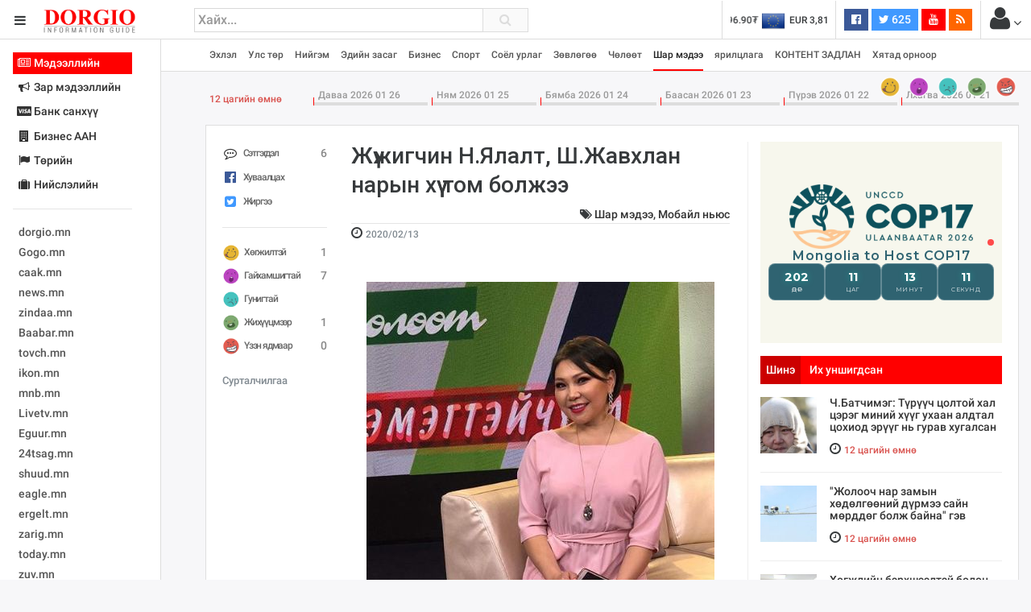

--- FILE ---
content_type: text/html; charset=UTF-8
request_url: https://dorgio.mn/p/114946
body_size: 31289
content:
<!DOCTYPE html>
<!--[if IE 8]>			<html class="ie ie8"> <![endif]-->
<!--[if IE 9]>			<html class="ie ie9"> <![endif]-->
<!--[if gt IE 9]><!-->	
<html lang="mn"> <!--<![endif]-->
<head>
	<meta charset="utf-8" />
	<title>Жүжигчин Н.Ялалт, Ш.Жавхлан нарын хүү том болжээ &middot; Dorgio.mn</title>

        
    <meta property="fb:pages" content="1557920651155735" />
    
    <script data-ad-client="ca-pub-8445632451652699" async src="https://pagead2.googlesyndication.com/pagead/js/adsbygoogle.js"></script>

<meta http-equiv="X-UA-Compatible" content="IE=edge">
<meta name="viewport" content="width=device-width, initial-scale=1.0, minimum-scale=1.0, shrink-to-fit=no">

<link href="https://fonts.googleapis.com/css?family=Oranienbaum|Roboto:light,normal,medium,bold&subset=cyrillic-ext" rel="stylesheet">
<link rel="stylesheet" type="text/css" href="https://dorgio.mn/style/css/style.css?v=0.004">
<link rel="stylesheet" type="text/css" href="https://dorgio.mn/style/css/custom.css">

<style type="text/css">
  .wrapper.toggled 
  .sidebar-wrapper{
    width: 200px;
  }
  .sites-list{
    width: 180px;
  }
</style>
<!--[if lt IE 9]>
  <script src="//cdnjs.cloudflare.com/ajax/libs/html5shiv/3.7.3/html5shiv.min.js"></script>
<![endif]-->

<script>
    var apiURL = 'https://dorgio.mn/api/',
        rootURL = 'https://dorgio.mn/',
        token = 'dfo2Ii1JN21YymrU60KFHfahJ1Z5g9mzfqiFWAVE';

    window.fbAsyncInit = function() {
        FB.init({
            appId: '1770565343159083',
            xfbml: true,
            version: 'v2.6'
        });
    };

    (function(d, s, id) {
        var js, fjs = d.getElementsByTagName(s)[0];
        if (d.getElementById(id)) {
            return;
        }
        js = d.createElement(s);
        js.id = id;
        js.src = "//connect.facebook.net/mn_MN/sdk.js";
        fjs.parentNode.insertBefore(js, fjs);
    }(document, 'script', 'facebook-jssdk'));
</script>
<script>
  (function(i,s,o,g,r,a,m){i['GoogleAnalyticsObject']=r;i[r]=i[r]||function(){
  (i[r].q=i[r].q||[]).push(arguments)},i[r].l=1*new Date();a=s.createElement(o),
  m=s.getElementsByTagName(o)[0];a.async=1;a.src=g;m.parentNode.insertBefore(a,m)
  })(window,document,'script','//www.google-analytics.com/analytics.js','ga');

  ga('create', 'UA-38984370-1', 'auto');
  ga('send', 'pageview');
</script>
<div id="fb-root"></div>



            <meta name="description" content=""/>
        <meta name="section" content="Нийгэм"/>
        <meta name="last-modified" content="2021-02-11T02:28:54+08:00"/>
        <meta name="keywords" content=""/>

        <meta property="og:locale" content="mn_MN"/>
        <meta property="og:type" content="article"/>
        <meta property="og:title" content="Жүжигчин Н.Ялалт, Ш.Жавхлан нарын хүү том болжээ"/>
        <meta property="og:description" content=""/>
        <meta property="og:updated_time" content="2021-02-11T02:28:54+08:00"/>

        <link rel="canonical" href="https://dorgio.mn/p/114946"/>
        <meta property="og:url" content="https://dorgio.mn/p/114946"/>
        <meta property="og:image" content="https://dorgio.mn/thumb/timthumb.php?src=/uploads/2020/02/1c220c41f95814a3f4092e9325e33c7f.jpg&w=1200&h=627"/>
        <meta name="twitter:image" content="https://dorgio.mn/thumb/timthumb.php?src=/uploads/2020/02/1c220c41f95814a3f4092e9325e33c7f.jpg&w=1200&h=627"/>
        <meta property="og:image:secure_url" content="https://dorgio.mn/thumb/timthumb.php?src=/uploads/2020/02/1c220c41f95814a3f4092e9325e33c7f.jpg&w=1200&h=627"/>

        <meta property="og:image:width" content="1200"/>
        <meta property="og:image:height" content="627"/>
        
</head>

<body class="bg-faded">
<header class="header">
    <table width="100%">
        <tr>
            <td width="240">
                <div class="head-side">
                    <a href="#menu-toggle" class="btn btn-default text-inverse" id="menu-toggle"><i class="fa fa-bars"></i></a>
                    <a href="https://dorgio.mn"><img src="https://dorgio.mn/style/images/logo.png?v=0.0001" class="logo"></a>
                </div>
            </td>
            <td>
                <div class="row">
                    <div class="col-md-5 col-sm-7 col-xs-8">
                        <div class="search-form">
                            <form action="https://dorgio.mn/search">
                                <input type="text" name="s" placeholder="Хайх..." value="" class="form-control">
                                <button type="submit"><i class="fa fa-search"></i></button>
                            </form>
                        </div>
                    </div>
                    <div class="col-md-7 col-sm-5 col-xs-4">
                        <ul class="list-inline pull-right headnav">
                        								 
                            <li class="hidden-md-down">
                                <div class="carousel slide x-rate-slide" data-ride="carousel" data-interval="2000">
                                    <div class="carousel-inner" role="listbox">
                                                                                <div class="carousel-item active"><a href="https://dorgio.mn/xrate/USD" class="text-inverse"><span><img src="https://dorgio.mn/style/images/flag/USD.png"></span>USD 3,496.90₮</a></div>
                                                                                <div class="carousel-item "><a href="https://dorgio.mn/xrate/EUR" class="text-inverse"><span><img src="https://dorgio.mn/style/images/flag/EUR.png"></span>EUR 3,811.27₮</a></div>
                                                                                <div class="carousel-item "><a href="https://dorgio.mn/xrate/JPY" class="text-inverse"><span><img src="https://dorgio.mn/style/images/flag/JPY.png"></span>JPY 27.19₮</a></div>
                                                                                <div class="carousel-item "><a href="https://dorgio.mn/xrate/CHF" class="text-inverse"><span><img src="https://dorgio.mn/style/images/flag/CHF.png"></span>CHF 3,824.26₮</a></div>
                                                                                <div class="carousel-item "><a href="https://dorgio.mn/xrate/GBP" class="text-inverse"><span><img src="https://dorgio.mn/style/images/flag/GBP.png"></span>GBP 4,265.69₮</a></div>
                                                                            </div>
                                </div>
                            </li>
                            <li class="hidden-xl-down">
                                                            </li>
                            <li class="hidden-sm-down">
                                <ul class="list-inline social">
                                    <li><a href="https://www.facebook.com/Dorgiomn" class="btn text-white facebook-bg btn-sm" target="blank"><i class="fa fa-facebook-official"></i> <span class="fb-count"></span></a></li>
                                    <li><a href="https://twitter.com/dorgiomn" class="btn text-white twitter-bg btn-sm" target="blank"><i class="fa fa-twitter"></i> 625</a></li>
                                    <li><a href="https://www.youtube.com/channel/UCVplbDR_MfJZX8OyZ0nVBFw" class="btn text-white youtube-bg btn-sm" target="blank"><i class="fa fa-youtube"></i></a></li>
                                    <li><a href="https://www.dorgio.mn/rss" class="btn text-white rss-bg btn-sm" target="blank"><i class="fa fa-rss"></i></a></li>
                                </ul>
                            </li>
                            <li class="p-a-0">
                                <div class="dropdown">
	<span class="btn p-a-0" id="GuestMenu" data-toggle="dropdown"><i class="fa fa-user fa-2x"></i> <i class="fa fa-angle-down"></i></span>
    <div class="dropdown-menu" aria-labelledby="GuestMenu">
        <a class="dropdown-item" href="https://dorgio.mn/page/terms">Үйлчилгээний нөхцөл</a>
        <a class="dropdown-item" href="https://dorgio.mn/page/advertisement">Сурталчилгаа байршуулах</a>
        <hr>
        <div class="p-x-1 p-b-1">
            <a href="https://dorgio.mn/user/socialize/facebook" class="btn facebook-bg btn-block text-white"><i class="fa fa-facebook-official"></i> Facebook </a>
        </div>
    </div>
</div>                            </li>
                        </ul>
                    </div>
                </div>
            </td>
        </tr>
    </table>
</header><div class="primary-nav">
    <div class="wrapper">
        <div class="page-content-wrapper p-a-0">
            <div class="container">
            <nav class="navbar navbar-light p-a-0">
                <div class="row hidden-lg-up">
                <div class="col-xs-3">
                    <button class="navbar-toggler" type="button" data-toggle="collapse" data-target="#navPrimary" aria-controls="navPrimary" aria-expanded="false" aria-label="Toggle navigation"><i class="fa fa-bars"></i></button>
                </div>
                <div class="col-xs-9">
                    <div class="btn-group hidden-lg-up pull-xs-right" role="group" id="dmpr" style="margin-top: 6px;">
                        <span class="btn btn-sm btn-primary active" data="content"><i class="fa fa-bookmark"></i> Онцлох</span>
                        <span class="btn btn-sm btn-primary" data="sidebar"><i class="fa fa-history"></i> Шинэ</span>
                    </div>
                </div>
                </div>

                <ul class="navline list-inline pull-left collapse" id="navPrimary">
                    <li>
                       <a href="https://dorgio.mn" >Эхлэл</a>
                    </li>
                                        <li>
                                                    <a href="https://dorgio.mn/c/1" >Улс төр</a>
                                            </li>
                                        <li>
                                                    <a href="https://dorgio.mn/c/2" >Нийгэм</a>
                                            </li>
                                        <li>
                                                    <a href="https://dorgio.mn/c/3" >Эдийн засаг</a>
                                            </li>
                                        <li>
                                                    <a href="https://dorgio.mn/c/6" >Бизнес</a>
                                            </li>
                                        <li>
                                                    <a href="https://dorgio.mn/c/8" >Спорт</a>
                                            </li>
                                        <li>
                                                    <a href="https://dorgio.mn/c/9" >Соёл урлаг</a>
                                            </li>
                                        <li>
                                                    <a href="https://dorgio.mn/c/10" >Зөвлөгөө</a>
                                            </li>
                                        <li>
                                                    <a href="https://dorgio.mn/c/11" >Чөлөөт</a>
                                            </li>
                                        <li>
                                                    <a href="https://dorgio.mn/c/12" class="active">Шар мэдээ</a>
                                            </li>
                                        <li>
                                                    <a href="https://dorgio.mn/c/20" >ярилцлага</a>
                                            </li>
                                        <li>
                                                    <a href="https://dorgio.mn/c/21" >КОНТЕНТ ЗАДЛАН</a>
                                            </li>
                                        <li>
                                                    <a href="https://dorgio.mn/c/23" >Хятад орноор</a>
                                            </li>
                                    </ul>
                <ul class="list-inline pull-right hidden-lg-down">
                                            <li>
                            <a href="https://dorgio.mn/r/1" alt="Хөгжилтэй">
                                <img src="https://dorgio.mn/uploads/images/haha64.png" class="hvr-pop">
                            </a>
                        </li>
                                            <li>
                            <a href="https://dorgio.mn/r/2" alt="Гайхамшигтай">
                                <img src="https://dorgio.mn/uploads/images/omg64.png" class="hvr-pop">
                            </a>
                        </li>
                                            <li>
                            <a href="https://dorgio.mn/r/3" alt="Гунигтай">
                                <img src="https://dorgio.mn/uploads/images/sad64.png" class="hvr-pop">
                            </a>
                        </li>
                                            <li>
                            <a href="https://dorgio.mn/r/4" alt="Жихүүцмээр">
                                <img src="https://dorgio.mn/uploads/images/shit64.png" class="hvr-pop">
                            </a>
                        </li>
                                            <li>
                            <a href="https://dorgio.mn/r/5" alt="Үзэн ядмаар">
                                <img src="https://dorgio.mn/uploads/images/wrong64.png" class="hvr-pop">
                            </a>
                        </li>
                                    </ul>
            </nav>
            </div>
        </div>
    </div>
</div>

	<div class="wrapper">
		<div class="sidebar-wrapper">
            <div class="p-a-1 fs14 sites-list">
    <ul class="nav nav-pills nav-stacked" role="tablist">
                <li class="nav-item">
            <a href="#sites0" data-toggle="tab" class="nav-link active">
                        	<i class="fa fa-fw fa-newspaper-o "></i>
            	            Мэдээллийн
	           
			</a>
        </li>
                <li class="nav-item">
            <a href="#sites1" data-toggle="tab" class="nav-link ">
                        	<i class="fa fa-fw fa-bullhorn"></i>
            	            Зар мэдээллийн
	           
			</a>
        </li>
                <li class="nav-item">
            <a href="#sites2" data-toggle="tab" class="nav-link ">
                        	<i class="fa fa-fw fa-cc-visa"></i>
            	            Банк санхүү
	           
			</a>
        </li>
                <li class="nav-item">
            <a href="#sites3" data-toggle="tab" class="nav-link ">
                        	<i class="fa fa-fw fa-building "></i>
            	            Бизнес ААН
	           
			</a>
        </li>
                <li class="nav-item">
            <a href="#sites4" data-toggle="tab" class="nav-link ">
                        	<i class="fa fa-fw fa-flag"></i>
            	            Төрийн
	           
			</a>
        </li>
                <li class="nav-item">
            <a href="#sites5" data-toggle="tab" class="nav-link ">
                        	<i class="fa fa-fw fa-suitcase"></i>
            	            Нийслэлийн
	           
			</a>
        </li>
            </ul>
    <hr>
    <div class="tab-content">
                        <div class="tab-pane active" id="sites0" role="tabpanel">
            <ul class="list-unstyled sites">
            <li><a target="_blank" href="https://dorgio.mn">dorgio.mn</a></li>
            <li><a target="_blank" href="https://Gogo.mn">Gogo.mn</a></li>
            <li><a target="_blank"  href="http://caak.mn">caak.mn</a></li>
            <li><a target="_blank"  href="http://news.mn">news.mn</a></li>
            <li><a target="_blank" href="https://zindaa.mn">zindaa.mn</a></li>
            <li><a target="_blank"  href="http://Baabar.mn">Baabar.mn</a></li>
            <li><a target="_blank"  href="http://tovch.mn">tovch.mn</a></li>
            <li><a target="_blank"  href="http://ikon.mn">ikon.mn</a></li>
            <li><a target="_blank"  href="http://mnb.mn">mnb.mn</a></li>
            <li><a target="_blank"  href="http://Livetv.mn">Livetv.mn</a></li>
            <li><a target="_blank"  href="http://Eguur.mn">Eguur.mn</a></li>
            <li><a target="_blank"  href="http://24tsag.mn">24tsag.mn</a></li>
            <li><a target="_blank"  href="http://shuud.mn">shuud.mn</a></li>
            <li><a target="_blank"  href="http://eagle.mn">eagle.mn</a></li>
            <li><a target="_blank"  href="http://ergelt.mn">ergelt.mn</a></li>
            <li><a target="_blank"  href="http://zarig.mn">zarig.mn</a></li>
            <li><a target="_blank"  href="http://today.mn">today.mn</a></li>
            <li><a target="_blank"  href="http://zuv.mn">zuv.mn</a></li>
            <li><a target="_blank"  href="http://mminfo.mn ">mminfo.mn </a></li>
            <li><a target="_blank"  href="http://ugluu.mn">ugluu.mn</a></li>
            <li><a target="_blank"  href="http://urlag.mn">urlag.mn</a></li>
            <li><a target="_blank"  href="http://unen.mn ">unen.mn </a></li>
            <li><a target="_blank"  href="http://asu.mn">asu.mn</a></li>
            <li><a target="_blank"  href="http://shudarga.mn">shudarga.mn</a></li>
            <li><a target="_blank"  href="http://shuurhai.mn">shuurhai.mn</a></li>
            <li><a target="_blank"  href="http://unuudur.mn">unuudur.mn</a></li>
            <li><a target="_blank"  href="http://isee.mn">isee.mn</a></li>
            <li><a target="_blank"  href="http://mglradio.com">mglradio.com </a></li>
            <li><a target="_blank"  href="http://fact.mn">fact.mn</a></li>
            <li><a target="_blank"  href="http://itoim.mn">itoim.mn</a></li>
            <li><a target="_blank"  href="http://tumen.mn">tumen.mn</a></li>
            <li><a target="_blank"  href="http://shuum.mn ">shuum.mn </a></li>
            <li><a target="_blank"  href="http://times.mn">times.mn</a></li>
            <li><a target="_blank"  href="http://tvmongolia.mn ">tvmongolia.mn </a></li>
            <li><a target="_blank"  href="http://mass.mn">mass.mn</a></li>
            <li><a target="_blank"  href="http://unegui.mn">unegui.mn</a></li>
            <li><a target="_blank"  href="http://assa.mn">assa.mn</a></li>
            <li><a target="_blank"  href="http://toim.mn">toim.mn</a></li>
            <li><a target="_blank"  href="http://tac.mn">tac.mn</a></li>
            <li><a target="_blank"  href="http://paparazzi.mn">paparazzi.mn</a></li>
            <li><a target="_blank"  href="http://unread.today">unread.today
            </ul>
        </div>
                                <div class="tab-pane " id="sites1" role="tabpanel">
            <ul class="list-unstyled sites">
                                <li class="clearfix">
                    <a href="http://ww92.shinezar.mn/" class="pull-xs-left" data-toggle="tooltip" data-placement="right" target="_blank" alt="Shinezar.mn" title="Shinezar.mn">
                            			        	shinezar.mn
			        </a>

                                    </li>
                                <li class="clearfix">
                    <a href="" class="pull-xs-left" data-toggle="tooltip" data-placement="right" target="_blank" alt="san.mn" title="san.mn">
                            			        	http://www.san.mn
			        </a>

                                    </li>
                                <li class="clearfix">
                    <a href="" class="pull-xs-left" data-toggle="tooltip" data-placement="right" target="_blank" alt="avlaa.mn" title="avlaa.mn">
                            			        	http://www.avlaa.mn
			        </a>

                                    </li>
                                <li class="clearfix">
                    <a href="" class="pull-xs-left" data-toggle="tooltip" data-placement="right" target="_blank" alt="1617.mn" title="1617.mn">
                            			        	http://www.1617.mn
			        </a>

                                    </li>
                                <li class="clearfix">
                    <a href="http://www.300.mn" class="pull-xs-left" data-toggle="tooltip" data-placement="right" target="_blank" alt="" title="">
                            			        	300.mn
			        </a>

                                    </li>
                                <li class="clearfix">
                    <a href="http://www.orlogo.mn/cgi-sys/suspendedpage.cgi?lang=mn" class="pull-xs-left" data-toggle="tooltip" data-placement="right" target="_blank" alt="Account Suspended" title="Account Suspended">
                            			        	orlogo.mn
			        </a>

                                    </li>
                                <li class="clearfix">
                    <a href="" class="pull-xs-left" data-toggle="tooltip" data-placement="right" target="_blank" alt="tumniizar.mn" title="tumniizar.mn">
                            			        	http://www.tumniizar.mn
			        </a>

                                    </li>
                                <li class="clearfix">
                    <a href="http://www.zarmedee.mn/" class="pull-xs-left" data-toggle="tooltip" data-placement="right" target="_blank" alt="ZARMEDEE.MN - Үндэсний зарын портал" title="ZARMEDEE.MN - Үндэсний зарын портал">
                            			        	zarmedee.mn
			        </a>

                                    </li>
                                <li class="clearfix">
                    <a href="http://ww16.ugenzar.mn/?sub1=20210312-0510-147f-bab6-75c83130f434" class="pull-xs-left" data-toggle="tooltip" data-placement="right" target="_blank" alt="ugenzar.mn- and nbspThis website is for sale!- and nbspugenzar Resources and Information." title="ugenzar.mn- and nbspThis website is for sale!- and nbspugenzar Resources and Information.">
                            			        	ugenzar.mn
			        </a>

                                    </li>
                                <li class="clearfix">
                    <a href="http://www.zarsuvag.mn/" class="pull-xs-left" data-toggle="tooltip" data-placement="right" target="_blank" alt="Зар | zar | Зарын мангас" title="Зар | zar | Зарын мангас">
                            			        	zarsuvag.mn
			        </a>

                                    </li>
                                <li class="clearfix">
                    <a href="http://www.zar.mn/" class="pull-xs-left" data-toggle="tooltip" data-placement="right" target="_blank" alt="Зар.МН - Цахим худалдаа эндээс эхэлнэ!" title="Зар.МН - Цахим худалдаа эндээс эхэлнэ!">
                            			        	www.zar.mn
			        </a>

                                    </li>
                                <li class="clearfix">
                    <a href="https://43.231.114.150/" class="pull-xs-left" data-toggle="tooltip" data-placement="right" target="_blank" alt="0" title="0">
                            			        	shuurkhaizar.mn
			        </a>

                                    </li>
                                <li class="clearfix">
                    <a href="http://www.ezar.mn/" class="pull-xs-left" data-toggle="tooltip" data-placement="right" target="_blank" alt="Apache2 Debian Default Page: It works" title="Apache2 Debian Default Page: It works">
                            			        	ezar.mn
			        </a>

                                    </li>
                                <li class="clearfix">
                    <a href="" class="pull-xs-left" data-toggle="tooltip" data-placement="right" target="_blank" alt="zarsonin.mn" title="zarsonin.mn">
                            			        	http://www.zarsonin.mn
			        </a>

                                    </li>
                                <li class="clearfix">
                    <a href="" class="pull-xs-left" data-toggle="tooltip" data-placement="right" target="_blank" alt="sainzar.mn" title="sainzar.mn">
                            			        	http://www.sainzar.mn
			        </a>

                                    </li>
                                <li class="clearfix">
                    <a href="https://www.avtozar.mn/" class="pull-xs-left" data-toggle="tooltip" data-placement="right" target="_blank" alt="www.AVTOZAR.mn - Авто зар, Машин зарах, Машины зар, машин хайх, auto zar, avto zar, зарна, машин зарна, хямд зарна, hyamd zarna, zarna, auto, avto, avtozar.mn, avtozar, car, mashin, zar" title="www.AVTOZAR.mn - Авто зар, Машин зарах, Машины зар, машин хайх, auto zar, avto zar, зарна, машин зарна, хямд зарна, hyamd zarna, zarna, auto, avto, avtozar.mn, avtozar, car, mashin, zar">
                            			        	avtozar.mn
			        </a>

                                    </li>
                            </ul>
        </div>
                                <div class="tab-pane " id="sites2" role="tabpanel">
            <ul class="list-unstyled sites">
                                <li class="clearfix">
                    <a href="https://www.mongolbank.mn/" class="pull-xs-left" data-toggle="tooltip" data-placement="right" target="_blank" alt="Монголбанк - Монгол Улсын Төв Банк." title="Монголбанк - Монгол Улсын Төв Банк.">
                            			        	mongolbank.mn
			        </a>

                                    </li>
                                <li class="clearfix">
                    <a href="https://www.xacbank.mn/" class="pull-xs-left" data-toggle="tooltip" data-placement="right" target="_blank" alt="XacBank" title="XacBank">
                            			        	xacbank.mn
			        </a>

                                    </li>
                                <li class="clearfix">
                    <a href="" class="pull-xs-left" data-toggle="tooltip" data-placement="right" target="_blank" alt="Хадгаламж банк" title="Хадгаламж банк">
                            			        	http://www.savingsbank.mn
			        </a>

                                    </li>
                                <li class="clearfix">
                    <a href="https://www.khanbank.com/mn/" class="pull-xs-left" data-toggle="tooltip" data-placement="right" target="_blank" alt="ХААН Банк" title="ХААН Банк">
                            			        	khanbank.com
			        </a>

                                    </li>
                                <li class="clearfix">
                    <a href="https://www.capitronbank.mn/mn/" class="pull-xs-left" data-toggle="tooltip" data-placement="right" target="_blank" alt="Капитрон банк" title="Капитрон банк">
                            			        	capitronbank.mn
			        </a>

                                    </li>
                                <li class="clearfix">
                    <a href="https://capitalbank.mn/webredir.nsf" class="pull-xs-left" data-toggle="tooltip" data-placement="right" target="_blank" alt="IBM iNotes Login" title="IBM iNotes Login">
                            			        	capitalbank.mn
			        </a>

                                    </li>
                                <li class="clearfix">
                    <a href="https://tdbm.mn/mn/" class="pull-xs-left" data-toggle="tooltip" data-placement="right" target="_blank" alt="Trade  and  Development Bank of Mongolia" title="Trade  and  Development Bank of Mongolia">
                            			        	ubcbank.mn
			        </a>

                                    </li>
                                <li class="clearfix">
                    <a href="https://www.tdbm.mn/mn/" class="pull-xs-left" data-toggle="tooltip" data-placement="right" target="_blank" alt="Trade  and  Development Bank of Mongolia" title="Trade  and  Development Bank of Mongolia">
                            			        	tdbm.mn
			        </a>

                                    </li>
                                <li class="clearfix">
                    <a href="https://www.golomtbank.com/" class="pull-xs-left" data-toggle="tooltip" data-placement="right" target="_blank" alt="Голомт банк | Өдөр тутмын банкны шуурхай үйлчилгээ" title="Голомт банк | Өдөр тутмын банкны шуурхай үйлчилгээ">
                            			        	golomtbank.com
			        </a>

                                    </li>
                                <li class="clearfix">
                    <a href="https://www.nibank.mn/person" class="pull-xs-left" data-toggle="tooltip" data-placement="right" target="_blank" alt="Иргэд" title="Иргэд">
                            			        	nibank.mn
			        </a>

                                    </li>
                                <li class="clearfix">
                    <a href="https://transbank.mn/mn" class="pull-xs-left" data-toggle="tooltip" data-placement="right" target="_blank" alt="Тээвэр хөгжлийн банк" title="Тээвэр хөгжлийн банк">
                            			        	creditbank.mn
			        </a>

                                    </li>
                                <li class="clearfix">
                    <a href="https://transbank.mn/mn" class="pull-xs-left" data-toggle="tooltip" data-placement="right" target="_blank" alt="Тээвэр хөгжлийн банк" title="Тээвэр хөгжлийн банк">
                            			        	transbank.mn
			        </a>

                                    </li>
                                <li class="clearfix">
                    <a href="https://www.arigbank.mn/mn" class="pull-xs-left" data-toggle="tooltip" data-placement="right" target="_blank" alt="Ариг Банк - Хадгаламжийн, зээлийн, харилцах дансны үйлчилгээ" title="Ариг Банк - Хадгаламжийн, зээлийн, харилцах дансны үйлчилгээ">
                            			        	erelbank.mn
			        </a>

                                    </li>
                                <li class="clearfix">
                    <a href="https://www.statebank.mn/" class="pull-xs-left" data-toggle="tooltip" data-placement="right" target="_blank" alt="Төрийн банк" title="Төрийн банк">
                            			        	statebank.mn
			        </a>

                                    </li>
                                <li class="clearfix">
                    <a href="https://www.dbm.mn/" class="pull-xs-left" data-toggle="tooltip" data-placement="right" target="_blank" alt="Монгол улсын хөгжлийн банк" title="Монгол улсын хөгжлийн банк">
                            			        	www.dbm.mn
			        </a>

                                    </li>
                                <li class="clearfix">
                    <a href="https://www.ckbank.mn/" class="pull-xs-left" data-toggle="tooltip" data-placement="right" target="_blank" alt="Иргэдийн банк - Чингис Хаан Банк" title="Иргэдийн банк - Чингис Хаан Банк">
                            			        	ckbank.mn
			        </a>

                                    </li>
                                <li class="clearfix">
                    <a href="http://www.creditmongol.mn/frontpage" class="pull-xs-left" data-toggle="tooltip" data-placement="right" target="_blank" alt="0" title="0">
                            			        	creditmongol.mn
			        </a>

                                    </li>
                                <li class="clearfix">
                    <a href="https://www.bid.mn/" class="pull-xs-left" data-toggle="tooltip" data-placement="right" target="_blank" alt="БИД ББСБ" title="БИД ББСБ">
                            			        	bid-finance.mn
			        </a>

                                    </li>
                                <li class="clearfix">
                    <a href="https://www.omz.mn/cgi-sys/suspendedpage.cgi" class="pull-xs-left" data-toggle="tooltip" data-placement="right" target="_blank" alt="cPanel Redirect" title="cPanel Redirect">
                            			        	www.omz.mn
			        </a>

                                    </li>
                                <li class="clearfix">
                    <a href="http://just40.justhost.com/suspended.page/disabled.cgi/www.transcapital.mn" class="pull-xs-left" data-toggle="tooltip" data-placement="right" target="_blank" alt="This website is currently unavailable." title="This website is currently unavailable.">
                            			        	transcapital.mn
			        </a>

                                    </li>
                                <li class="clearfix">
                    <a href="http://www.netcapital.mn/" class="pull-xs-left" data-toggle="tooltip" data-placement="right" target="_blank" alt="Нэткапитал санхүүгийн групп" title="Нэткапитал санхүүгийн групп">
                            			        	netcapital.mn
			        </a>

                                    </li>
                                <li class="clearfix">
                    <a href="http://www.newfund.mn/cgi-sys/suspendedpage.cgi" class="pull-xs-left" data-toggle="tooltip" data-placement="right" target="_blank" alt="Account Suspended" title="Account Suspended">
                            			        	newfund.mn
			        </a>

                                    </li>
                                <li class="clearfix">
                    <a href="http://www.gp.mn/cgi-sys/suspendedpage.cgi" class="pull-xs-left" data-toggle="tooltip" data-placement="right" target="_blank" alt="0" title="0">
                            			        	www.gp.mn
			        </a>

                                    </li>
                                <li class="clearfix">
                    <a href="https://mfg.mn/" class="pull-xs-left" data-toggle="tooltip" data-placement="right" target="_blank" alt="0" title="0">
                            			        	www.mfg.mn
			        </a>

                                    </li>
                                <li class="clearfix">
                    <a href="https://mfg.mn/" class="pull-xs-left" data-toggle="tooltip" data-placement="right" target="_blank" alt="0" title="0">
                            			        	www.mfg.mn
			        </a>

                                    </li>
                                <li class="clearfix">
                    <a href="" class="pull-xs-left" data-toggle="tooltip" data-placement="right" target="_blank" alt="Экокапитал" title="Экокапитал">
                            			        	http://www.ecocapital.mn
			        </a>

                                    </li>
                                <li class="clearfix">
                    <a href="http://www.mobifinance.mn/cgi-sys/suspendedpage.cgi" class="pull-xs-left" data-toggle="tooltip" data-placement="right" target="_blank" alt="Account Suspended" title="Account Suspended">
                            			        	mobifinance.mn
			        </a>

                                    </li>
                                <li class="clearfix">
                    <a href="" class="pull-xs-left" data-toggle="tooltip" data-placement="right" target="_blank" alt="Фүжи Холдинг" title="Фүжи Холдинг">
                            			        	http://www.fujiholding.mn
			        </a>

                                    </li>
                                <li class="clearfix">
                    <a href="" class="pull-xs-left" data-toggle="tooltip" data-placement="right" target="_blank" alt="Газар Капитал" title="Газар Капитал">
                            			        	http://www.gazarholding.mn
			        </a>

                                    </li>
                                <li class="clearfix">
                    <a href="http://www.letforex.mn/" class="pull-xs-left" data-toggle="tooltip" data-placement="right" target="_blank" alt="0" title="0">
                            			        	letforex.mn
			        </a>

                                    </li>
                                <li class="clearfix">
                    <a href="" class="pull-xs-left" data-toggle="tooltip" data-placement="right" target="_blank" alt="Их Мөнхгол" title="Их Мөнхгол">
                            			        	http://www.arvinkhur.mn
			        </a>

                                    </li>
                                <li class="clearfix">
                    <a href="https://bsbgroup.mn/" class="pull-xs-left" data-toggle="tooltip" data-placement="right" target="_blank" alt="БСБ ГРУПП албан ёсны вэб сайт - БСБ Групп албан ёсны вэб сайт" title="БСБ ГРУПП албан ёсны вэб сайт - БСБ Групп албан ёсны вэб сайт">
                            			        	bsbgroup.mn
			        </a>

                                    </li>
                                <li class="clearfix">
                    <a href="" class="pull-xs-left" data-toggle="tooltip" data-placement="right" target="_blank" alt="general finance" title="general finance">
                            			        	http://www.generalfinance.mn
			        </a>

                                    </li>
                                <li class="clearfix">
                    <a href="http://chonofinance.mn/home/expired" class="pull-xs-left" data-toggle="tooltip" data-placement="right" target="_blank" alt="Үйлчилгээний хугацаа дууссан!" title="Үйлчилгээний хугацаа дууссан!">
                            			        	chonofinance.mn
			        </a>

                                    </li>
                            </ul>
        </div>
                                <div class="tab-pane " id="sites3" role="tabpanel">
            <ul class="list-unstyled sites">
                                <li class="clearfix">
                    <a href="http://www.gm2.co/" class="pull-xs-left" data-toggle="tooltip" data-placement="right" target="_blank" alt="gm2.mn Гуанжоу бизнесийн үйлчилгээ" title="gm2.mn Гуанжоу бизнесийн үйлчилгээ">
                            			        	Гуанжу хувцасны бизнесийн сайт
			        </a>

                                    </li>
                                <li class="clearfix">
                    <a href="https://www.erdenetmc.mn/" class="pull-xs-left" data-toggle="tooltip" data-placement="right" target="_blank" alt="Нүүр хуудас |  and quot;Эрдэнэт үйлдвэр and quot; ТӨҮГ" title="Нүүр хуудас |  and quot;Эрдэнэт үйлдвэр and quot; ТӨҮГ">
                            			        	erdenetmc.mn
			        </a>

                                    </li>
                                <li class="clearfix">
                    <a href="https://mcs.mn/mn/" class="pull-xs-left" data-toggle="tooltip" data-placement="right" target="_blank" alt="Нүүр -" title="Нүүр -">
                            			        	www.mcs.mn
			        </a>

                                    </li>
                                <li class="clearfix">
                    <a href="http://www.mak.mn/cgi-sys/suspendedpage.cgi" class="pull-xs-left" data-toggle="tooltip" data-placement="right" target="_blank" alt="Account Suspended" title="Account Suspended">
                            			        	www.mak.mn
			        </a>

                                    </li>
                                <li class="clearfix">
                    <a href="https://greensoft.mn/" class="pull-xs-left" data-toggle="tooltip" data-placement="right" target="_blank" alt="Вэб сайт хийх үйлчилгээ | Website hiih | вэб сайт хийнэ | Вэб сайт хийдэг компани | Веб сайт | вебсайт хийнэ | маркетингийн агентлаг | Үнийн санал | Грийн Софт ХХК" title="Вэб сайт хийх үйлчилгээ | Website hiih | вэб сайт хийнэ | Вэб сайт хийдэг компани | Веб сайт | вебсайт хийнэ | маркетингийн агентлаг | Үнийн санал | Грийн Софт ХХК">
                            			        	greensoft.mn
			        </a>

                                    </li>
                                <li class="clearfix">
                    <a href="https://itools.mn/" class="pull-xs-left" data-toggle="tooltip" data-placement="right" target="_blank" alt="Вэб хостинг, Домэйн нэр, Сервер түрээс - Айтүүлс ХК" title="Вэб хостинг, Домэйн нэр, Сервер түрээс - Айтүүлс ХК">
                            			        	itools.mn
			        </a>

                                    </li>
                                <li class="clearfix">
                    <a href="https://www.energyresources.mn/" class="pull-xs-left" data-toggle="tooltip" data-placement="right" target="_blank" alt="Энержи Ресурс ХХК" title="Энержи Ресурс ХХК">
                            			        	energyresources.mn
			        </a>

                                    </li>
                                <li class="clearfix">
                    <a href="https://petrovis.mn/" class="pull-xs-left" data-toggle="tooltip" data-placement="right" target="_blank" alt="Петровис хөгжил түгээнэ / Петровис групп" title="Петровис хөгжил түгээнэ / Петровис групп">
                            			        	petrovis.mn
			        </a>

                                    </li>
                                <li class="clearfix">
                    <a href="https://www.ot.mn/" class="pull-xs-left" data-toggle="tooltip" data-placement="right" target="_blank" alt=" and quot;Оюу толгой and quot; ХХК" title=" and quot;Оюу толгой and quot; ХХК">
                            			        	ot.mn
			        </a>

                                    </li>
                                <li class="clearfix">
                    <a href="http://topazhospital.mn/cgi-sys/suspendedpage.cgi" class="pull-xs-left" data-toggle="tooltip" data-placement="right" target="_blank" alt="0" title="0">
                            			        	topazhospital.mn
			        </a>

                                    </li>
                                <li class="clearfix">
                    <a href="https://www.apu.mn/" class="pull-xs-left" data-toggle="tooltip" data-placement="right" target="_blank" alt="АПУ ХК" title="АПУ ХК">
                            			        	www.apu.mn
			        </a>

                                    </li>
                                <li class="clearfix">
                    <a href="" class="pull-xs-left" data-toggle="tooltip" data-placement="right" target="_blank" alt="Номин Холдинг" title="Номин Холдинг">
                            			        	http://www.nomin.mn/holding
			        </a>

                                    </li>
                                <li class="clearfix">
                    <a href="https://www.hugedomains.com/domain_profile.cfm?d=wagnerasia.com" class="pull-xs-left" data-toggle="tooltip" data-placement="right" target="_blank" alt="WagnerAsia.com is for sale | HugeDomains" title="WagnerAsia.com is for sale | HugeDomains">
                            			        	wagnerasia.com
			        </a>

                                    </li>
                                <li class="clearfix">
                    <a href="https://bodigroup.mn/" class="pull-xs-left" data-toggle="tooltip" data-placement="right" target="_blank" alt="Bodi Group - Бодь Групп" title="Bodi Group - Бодь Групп">
                            			        	bodi.mn
			        </a>

                                    </li>
                                <li class="clearfix">
                    <a href="http://www.petroleum.mn/cgi-sys/suspendedpage.cgi" class="pull-xs-left" data-toggle="tooltip" data-placement="right" target="_blank" alt="0" title="0">
                            			        	petroleum.mn
			        </a>

                                    </li>
                                <li class="clearfix">
                    <a href="http://www.shunkhlai.mn/" class="pull-xs-left" data-toggle="tooltip" data-placement="right" target="_blank" alt="ШУНХЛАЙ ХХК" title="ШУНХЛАЙ ХХК">
                            			        	shunkhlai.mn
			        </a>

                                    </li>
                                <li class="clearfix">
                    <a href="http://monnis.com/home" class="pull-xs-left" data-toggle="tooltip" data-placement="right" target="_blank" alt="MONNIS - The Group" title="MONNIS - The Group">
                            			        	monnis.com
			        </a>

                                    </li>
                                <li class="clearfix">
                    <a href="https://rio.mn/" class="pull-xs-left" data-toggle="tooltip" data-placement="right" target="_blank" alt="Онлайн худалдааны төв сайт" title="Онлайн худалдааны төв сайт">
                            			        	tavanbogd.com
			        </a>

                                    </li>
                                <li class="clearfix">
                    <a href="http://smgroup.mn/en/home_en/" class="pull-xs-left" data-toggle="tooltip" data-placement="right" target="_blank" alt="Sod Mongol Group  and #8211; Since 1999" title="Sod Mongol Group  and #8211; Since 1999">
                            			        	smgroup.mn
			        </a>

                                    </li>
                                <li class="clearfix">
                    <a href="http://www.vitafit.mn/cgi-sys/suspendedpage.cgi" class="pull-xs-left" data-toggle="tooltip" data-placement="right" target="_blank" alt="Account Suspended" title="Account Suspended">
                            			        	vitafit.mn
			        </a>

                                    </li>
                                <li class="clearfix">
                    <a href="http://www.m-oil.mn/" class="pull-xs-left" data-toggle="tooltip" data-placement="right" target="_blank" alt="M-OIL GROUP" title="M-OIL GROUP">
                            			        	m-oil.mn
			        </a>

                                    </li>
                                <li class="clearfix">
                    <a href="http://tsairt.mn/cgi-sys/suspendedpage.cgi" class="pull-xs-left" data-toggle="tooltip" data-placement="right" target="_blank" alt="Account Suspended" title="Account Suspended">
                            			        	tsairt.mn
			        </a>

                                    </li>
                                <li class="clearfix">
                    <a href="https://www.facebook.com/login.php?next=https%3a%2f%2fwww.facebook.com%2faltandornodmongol" class="pull-xs-left" data-toggle="tooltip" data-placement="right" target="_blank" alt="0" title="0">
                            			        	facebook.com
			        </a>

                                    </li>
                                <li class="clearfix">
                    <a href="" class="pull-xs-left" data-toggle="tooltip" data-placement="right" target="_blank" alt="Жаст Ойл" title="Жаст Ойл">
                            			        	http://www.justgroup.mn
			        </a>

                                    </li>
                                <li class="clearfix">
                    <a href="http://www.khurdgroup.mn/cgi-sys/suspendedpage.cgi" class="pull-xs-left" data-toggle="tooltip" data-placement="right" target="_blank" alt="Account Suspended" title="Account Suspended">
                            			        	khurdgroup.mn
			        </a>

                                    </li>
                                <li class="clearfix">
                    <a href="http://tpp4.energy.mn/" class="pull-xs-left" data-toggle="tooltip" data-placement="right" target="_blank" alt="Changed our domain" title="Changed our domain">
                            			        	energy.mn
			        </a>

                                    </li>
                                <li class="clearfix">
                    <a href="https://maxgroup.mn/" class="pull-xs-left" data-toggle="tooltip" data-placement="right" target="_blank" alt="МАКС ГРУПП | ИЛҮҮ САЙХАН МОНГОЛЫН ТӨЛӨӨ" title="МАКС ГРУПП | ИЛҮҮ САЙХАН МОНГОЛЫН ТӨЛӨӨ">
                            			        	maxgroup.mn
			        </a>

                                    </li>
                                <li class="clearfix">
                    <a href="" class="pull-xs-left" data-toggle="tooltip" data-placement="right" target="_blank" alt="БСБ Сервис" title="БСБ Сервис">
                            			        	http://www.bsb.mn
			        </a>

                                    </li>
                                <li class="clearfix">
                    <a href="https://www.skytel.mn/" class="pull-xs-left" data-toggle="tooltip" data-placement="right" target="_blank" alt="СКАЙтел - Ирээдүйг өнгөлнө | Гар утас | 4G LTE" title="СКАЙтел - Ирээдүйг өнгөлнө | Гар утас | 4G LTE">
                            			        	skytel.mn
			        </a>

                                    </li>
                                <li class="clearfix">
                    <a href="http://narangroup.mn/" class="pull-xs-left" data-toggle="tooltip" data-placement="right" target="_blank" alt="0" title="0">
                            			        	narangroup.mn
			        </a>

                                    </li>
                                <li class="clearfix">
                    <a href="http://www.mongoltamkhiso.mn/cgi-sys/suspendedpage.cgi" class="pull-xs-left" data-toggle="tooltip" data-placement="right" target="_blank" alt="Account Suspended" title="Account Suspended">
                            			        	mongoltamkhiso.mn
			        </a>

                                    </li>
                                <li class="clearfix">
                    <a href="" class="pull-xs-left" data-toggle="tooltip" data-placement="right" target="_blank" alt="Очир Ундраа" title="Очир Ундраа">
                            			        	http://www.ochir-undraa.mn
			        </a>

                                    </li>
                                <li class="clearfix">
                    <a href="" class="pull-xs-left" data-toggle="tooltip" data-placement="right" target="_blank" alt="Дархан Төмөрлөгийн үйлдвэр" title="Дархан Төмөрлөгийн үйлдвэр">
                            			        	http://tumurlug.e-darkhan.com/
			        </a>

                                    </li>
                                <li class="clearfix">
                    <a href="https://khaandaatgal.mn/cgi-sys/suspendedpage.cgi" class="pull-xs-left" data-toggle="tooltip" data-placement="right" target="_blank" alt="Account Suspended" title="Account Suspended">
                            			        	www.msm.mn
			        </a>

                                    </li>
                                <li class="clearfix">
                    <a href="https://monos.mn/mn/" class="pull-xs-left" data-toggle="tooltip" data-placement="right" target="_blank" alt="Монос Групп / Monos Group | Монос Групп  and #8211; Монгол оюун сэтгэлгээг дэлхийд таниулна. Эм Үйлдвэрлэлийг Дэлхийн жишигт." title="Монос Групп / Monos Group | Монос Групп  and #8211; Монгол оюун сэтгэлгээг дэлхийд таниулна. Эм Үйлдвэрлэлийг Дэлхийн жишигт.">
                            			        	monos.mn
			        </a>

                                    </li>
                                <li class="clearfix">
                    <a href="http://www.newprogressgroup.mn/cgi-sys/suspendedpage.cgi" class="pull-xs-left" data-toggle="tooltip" data-placement="right" target="_blank" alt="Айтүүлс ХК |  and quot;i-Safe Space and quot; хостингийн үйлчилгэ" title="Айтүүлс ХК |  and quot;i-Safe Space and quot; хостингийн үйлчилгэ">
                            			        	newprogressgroup.mn
			        </a>

                                    </li>
                                <li class="clearfix">
                    <a href="" class="pull-xs-left" data-toggle="tooltip" data-placement="right" target="_blank" alt="Бимекс Холдинг" title="Бимекс Холдинг">
                            			        	http://www.bimex.mn
			        </a>

                                    </li>
                                <li class="clearfix">
                    <a href="https://www.unitel.mn/unitel/" class="pull-xs-left" data-toggle="tooltip" data-placement="right" target="_blank" alt="Unitel Group" title="Unitel Group">
                            			        	unitel.mn
			        </a>

                                    </li>
                                <li class="clearfix">
                    <a href="" class="pull-xs-left" data-toggle="tooltip" data-placement="right" target="_blank" alt="Бишрэлт Холдинг" title="Бишрэлт Холдинг">
                            			        	http://bishrelt.mn
			        </a>

                                    </li>
                                <li class="clearfix">
                    <a href="http://tes3.energy.mn/" class="pull-xs-left" data-toggle="tooltip" data-placement="right" target="_blank" alt="Дулааны III цахилгаан станц" title="Дулааны III цахилгаан станц">
                            			        	energy.mn
			        </a>

                                    </li>
                                <li class="clearfix">
                    <a href="http://monpolymet.mn/" class="pull-xs-left" data-toggle="tooltip" data-placement="right" target="_blank" alt="Монполимет Групп  and #8211; Жишиг нөхөн сэргээгч" title="Монполимет Групп  and #8211; Жишиг нөхөн сэргээгч">
                            			        	monpolymet.mn
			        </a>

                                    </li>
                                <li class="clearfix">
                    <a href="https://khanbogd.mn/" class="pull-xs-left" data-toggle="tooltip" data-placement="right" target="_blank" alt="HOME PAGE - Khanbogd Cashmere" title="HOME PAGE - Khanbogd Cashmere">
                            			        	khanbogd.mn
			        </a>

                                    </li>
                                <li class="clearfix">
                    <a href="https://www.gobi.mn/cgi-sys/suspendedpage.cgi" class="pull-xs-left" data-toggle="tooltip" data-placement="right" target="_blank" alt="Айтүүлс ХК |  and quot;i-Safe Space and quot; хостингийн үйлчилгээ" title="Айтүүлс ХК |  and quot;i-Safe Space and quot; хостингийн үйлчилгээ">
                            			        	gobi.mn
			        </a>

                                    </li>
                                <li class="clearfix">
                    <a href="http://energy.gov.mn/" class="pull-xs-left" data-toggle="tooltip" data-placement="right" target="_blank" alt="Эрчим хүчний яам" title="Эрчим хүчний яам">
                            			        	energy.gov.mn
			        </a>

                                    </li>
                                <li class="clearfix">
                    <a href="https://hera.mn/en/shop" class="pull-xs-left" data-toggle="tooltip" data-placement="right" target="_blank" alt="Shop | Hera Equipment Group" title="Shop | Hera Equipment Group">
                            			        	hera.mn
			        </a>

                                    </li>
                                <li class="clearfix">
                    <a href="http://cbs.mobinet.mn/cgi-sys/movingpage.cgi" class="pull-xs-left" data-toggle="tooltip" data-placement="right" target="_blank" alt="0" title="0">
                            			        	mts.mn
			        </a>

                                    </li>
                                <li class="clearfix">
                    <a href="https://blastcompany.mn/" class="pull-xs-left" data-toggle="tooltip" data-placement="right" target="_blank" alt="БЛАСТ ХХК" title="БЛАСТ ХХК">
                            			        	blastcompany.mn
			        </a>

                                    </li>
                                <li class="clearfix">
                    <a href="https://mn.oriflame.com/" class="pull-xs-left" data-toggle="tooltip" data-placement="right" target="_blank" alt="Oriflame | Oriflame Cosmetics" title="Oriflame | Oriflame Cosmetics">
                            			        	oriflame.com
			        </a>

                                    </li>
                                <li class="clearfix">
                    <a href="https://www.facebook.com/login.php?next=https%3a%2f%2fwww.facebook.com%2fpages%2f%25d0%25ad%25d1%2580%25d0%25b4%25d1%258d%25d0%25bd%25d1%258d%25d1%2582-%25d0%25a5%25d0%25b8%25d0%25b2%25d1%2581-%25d0%25a5%25d0%25a5%25d0%259a%2f326809437412531%3ffref%3dts" class="pull-xs-left" data-toggle="tooltip" data-placement="right" target="_blank" alt="0" title="0">
                            			        	facebook.com
			        </a>

                                    </li>
                                <li class="clearfix">
                    <a href="http://gem.mn/welcome/" class="pull-xs-left" data-toggle="tooltip" data-placement="right" target="_blank" alt="Жем Интернэшнл ХХК" title="Жем Интернэшнл ХХК">
                            			        	www.gem.mn
			        </a>

                                    </li>
                                <li class="clearfix">
                    <a href="http://transco.energy.mn/" class="pull-xs-left" data-toggle="tooltip" data-placement="right" target="_blank" alt="0" title="0">
                            			        	energy.mn
			        </a>

                                    </li>
                                <li class="clearfix">
                    <a href="http://www.ufc.mn/cgi-sys/suspendedpage.cgi" class="pull-xs-left" data-toggle="tooltip" data-placement="right" target="_blank" alt="Account Suspended" title="Account Suspended">
                            			        	www.ufc.mn
			        </a>

                                    </li>
                                <li class="clearfix">
                    <a href="https://khutulcement.mn/cgi-sys/suspendedpage.cgi" class="pull-xs-left" data-toggle="tooltip" data-placement="right" target="_blank" alt="Account Suspended" title="Account Suspended">
                            			        	khutulcement.mn
			        </a>

                                    </li>
                                <li class="clearfix">
                    <a href="http://teso.mn/cgi-sys/suspendedpage.cgi" class="pull-xs-left" data-toggle="tooltip" data-placement="right" target="_blank" alt="Айтүүлс ХК |  and quot;i-Safe Space and quot; хостингийн үйлчилгээ" title="Айтүүлс ХК |  and quot;i-Safe Space and quot; хостингийн үйлчилгээ">
                            			        	teso.mn
			        </a>

                                    </li>
                                <li class="clearfix">
                    <a href="https://tsakhiur.com/" class="pull-xs-left" data-toggle="tooltip" data-placement="right" target="_blank" alt="Home - Цахиур ХХК" title="Home - Цахиур ХХК">
                            			        	tsakhiur.com
			        </a>

                                    </li>
                                <li class="clearfix">
                    <a href="http://www.tuushin.mn/cgi-sys/suspendedpage.cgi" class="pull-xs-left" data-toggle="tooltip" data-placement="right" target="_blank" alt="0" title="0">
                            			        	tuushin.mn
			        </a>

                                    </li>
                                <li class="clearfix">
                    <a href="https://tsast.mn/404.html" class="pull-xs-left" data-toggle="tooltip" data-placement="right" target="_blank" alt="404 - PAGE NOT FOUND" title="404 - PAGE NOT FOUND">
                            			        	tsast.mn
			        </a>

                                    </li>
                                <li class="clearfix">
                    <a href="https://bestwesternmongolia.mn/" class="pull-xs-left" data-toggle="tooltip" data-placement="right" target="_blank" alt="Hotel in Ulaanbaatar - 5 Star | Best Western Premier Tuushin Hotel | Best Western Premier Tuushin Hotel/Ulaanbaatar/Hotel-BestWestern-Premier-Tuushin" title="Hotel in Ulaanbaatar - 5 Star | Best Western Premier Tuushin Hotel | Best Western Premier Tuushin Hotel/Ulaanbaatar/Hotel-BestWestern-Premier-Tuushin">
                            			        	mera.mn
			        </a>

                                    </li>
                                <li class="clearfix">
                    <a href="http://beren.mn/cgi-sys/suspendedpage.cgi" class="pull-xs-left" data-toggle="tooltip" data-placement="right" target="_blank" alt="Account Suspended" title="Account Suspended">
                            			        	beren.mn
			        </a>

                                    </li>
                                <li class="clearfix">
                    <a href="https://www.altaiholding.mn/" class="pull-xs-left" data-toggle="tooltip" data-placement="right" target="_blank" alt="..:: Altaiholding LLC ::.." title="..:: Altaiholding LLC ::..">
                            			        	altaiholding.mn
			        </a>

                                    </li>
                                <li class="clearfix">
                    <a href="http://www.hmm.mn/cgi-sys/suspendedpage.cgi" class="pull-xs-left" data-toggle="tooltip" data-placement="right" target="_blank" alt="Account Suspended" title="Account Suspended">
                            			        	www.hmm.mn
			        </a>

                                    </li>
                                <li class="clearfix">
                    <a href="https://www.cosmo.mn/cgi-sys/suspendedpage.cgi" class="pull-xs-left" data-toggle="tooltip" data-placement="right" target="_blank" alt="Account Suspended" title="Account Suspended">
                            			        	cosmo.mn
			        </a>

                                    </li>
                                <li class="clearfix">
                    <a href="http://labornet.mn/?pagetype=company&amp;userid=265844" class="pull-xs-left" data-toggle="tooltip" data-placement="right" target="_blank" alt="ХХҮЕГ" title="ХХҮЕГ">
                            			        	labornet.mn
			        </a>

                                    </li>
                                <li class="clearfix">
                    <a href="" class="pull-xs-left" data-toggle="tooltip" data-placement="right" target="_blank" alt="Боса Холдинг ХХk" title="Боса Холдинг ХХk">
                            			        	http://www.bosa.mn
			        </a>

                                    </li>
                                <li class="clearfix">
                    <a href="https://gmobile.mn/" class="pull-xs-left" data-toggle="tooltip" data-placement="right" target="_blank" alt="GMobile Үндэсний Оператор" title="GMobile Үндэсний Оператор">
                            			        	g-mobile.mn
			        </a>

                                    </li>
                                <li class="clearfix">
                    <a href="https://technikimport.mn/maintenance/" class="pull-xs-left" data-toggle="tooltip" data-placement="right" target="_blank" alt="Нүүр - Техник Импорт ХК" title="Нүүр - Техник Импорт ХК">
                            			        	technikimport.mn
			        </a>

                                    </li>
                                <li class="clearfix">
                    <a href="http://www.voltam.mn/" class="pull-xs-left" data-toggle="tooltip" data-placement="right" target="_blank" alt="Voltam.mn Coming soon" title="Voltam.mn Coming soon">
                            			        	voltam.mn
			        </a>

                                    </li>
                                <li class="clearfix">
                    <a href="" class="pull-xs-left" data-toggle="tooltip" data-placement="right" target="_blank" alt="ТБД-Андууд" title="ТБД-Андууд">
                            			        	https://www.facebook.com/tbdanduud
			        </a>

                                    </li>
                                <li class="clearfix">
                    <a href="https://www.facebook.com/login/?next=https%3a%2f%2fwww.facebook.com%2fgroups%2f403130163114291%2f%3ffref%3dts" class="pull-xs-left" data-toggle="tooltip" data-placement="right" target="_blank" alt="0" title="0">
                            			        	facebook.com
			        </a>

                                    </li>
                                <li class="clearfix">
                    <a href="https://dulaan.mn/login" class="pull-xs-left" data-toggle="tooltip" data-placement="right" target="_blank" alt="&quot;Улаанбаатар Дулааны Сүлжээ&quot; ТӨХК" title="&quot;Улаанбаатар Дулааны Сүлжээ&quot; ТӨХК">
                            			        	energy.mn
			        </a>

                                    </li>
                                <li class="clearfix">
                    <a href="" class="pull-xs-left" data-toggle="tooltip" data-placement="right" target="_blank" alt="М Кей Ай" title="М Кей Ай">
                            			        	http://yp.mn/view_details.php?browse=profile&amp;id=2
			        </a>

                                    </li>
                                <li class="clearfix">
                    <a href="" class="pull-xs-left" data-toggle="tooltip" data-placement="right" target="_blank" alt="Бридж Групп" title="Бридж Групп">
                            			        	http://www.bridgegroup.mn/web.nsf/index?openform
			        </a>

                                    </li>
                                <li class="clearfix">
                    <a href="http://uguuj.mn/cgi-sys/suspendedpage.cgi" class="pull-xs-left" data-toggle="tooltip" data-placement="right" target="_blank" alt="Account Suspended" title="Account Suspended">
                            			        	uguuj.mn
			        </a>

                                    </li>
                                <li class="clearfix">
                    <a href="http://www.e-procurement.mn/" class="pull-xs-left" data-toggle="tooltip" data-placement="right" target="_blank" alt="e-Procurement - Mongolian Financial News, Investments, Economy" title="e-Procurement - Mongolian Financial News, Investments, Economy">
                            			        	e-procurement.mn
			        </a>

                                    </li>
                                <li class="clearfix">
                    <a href="https://www.mongolchamber.mn/mn/" class="pull-xs-left" data-toggle="tooltip" data-placement="right" target="_blank" alt="Монголын Үндэсний Худалдаа Аж Үйлдвэрийн Танхим" title="Монголын Үндэсний Худалдаа Аж Үйлдвэрийн Танхим">
                            			        	mongolchamber.mn
			        </a>

                                    </li>
                                <li class="clearfix">
                    <a href="http://www.namir.mn/" class="pull-xs-left" data-toggle="tooltip" data-placement="right" target="_blank" alt="Намир" title="Намир">
                            			        	namir.mn
			        </a>

                                    </li>
                                <li class="clearfix">
                    <a href="http://monroad.mn/cgi-sys/suspendedpage.cgi" class="pull-xs-left" data-toggle="tooltip" data-placement="right" target="_blank" alt="Account Suspended" title="Account Suspended">
                            			        	monroad.mn
			        </a>

                                    </li>
                                <li class="clearfix">
                    <a href="http://www.munkhiin-useg.mn/cgi-sys/suspendedpage.cgi" class="pull-xs-left" data-toggle="tooltip" data-placement="right" target="_blank" alt="Account Suspended" title="Account Suspended">
                            			        	munkhiin-useg.mn
			        </a>

                                    </li>
                                <li class="clearfix">
                    <a href="https://dpp.energy.mn/" class="pull-xs-left" data-toggle="tooltip" data-placement="right" target="_blank" alt="&quot;ДДЦС&quot; ТӨХК" title="&quot;ДДЦС&quot; ТӨХК">
                            			        	energy.mn
			        </a>

                                    </li>
                                <li class="clearfix">
                    <a href="" class="pull-xs-left" data-toggle="tooltip" data-placement="right" target="_blank" alt="Тэдмэнт" title="Тэдмэнт">
                            			        	http://www.tedment.mn
			        </a>

                                    </li>
                                <li class="clearfix">
                    <a href="http://globalbridge.mn/cgi-sys/suspendedpage.cgi" class="pull-xs-left" data-toggle="tooltip" data-placement="right" target="_blank" alt="Page Not Found - 404" title="Page Not Found - 404">
                            			        	globalbridge.mn
			        </a>

                                    </li>
                                <li class="clearfix">
                    <a href="http://sharyngol.mn/cgi-sys/suspendedpage.cgi" class="pull-xs-left" data-toggle="tooltip" data-placement="right" target="_blank" alt="Айтүүлс ХК |  and quot;i-Safe Space and quot; хостингийн үйлчилгэ" title="Айтүүлс ХК |  and quot;i-Safe Space and quot; хостингийн үйлчилгэ">
                            			        	sharyngol.com
			        </a>

                                    </li>
                                <li class="clearfix">
                    <a href="https://sansarcatv.mn/" class="pull-xs-left" data-toggle="tooltip" data-placement="right" target="_blank" alt="Сансар Кабель" title="Сансар Кабель">
                            			        	sansarcatv.mn
			        </a>

                                    </li>
                                <li class="clearfix">
                    <a href="http://casstown.mn/cgi-sys/suspendedpage.cgi" class="pull-xs-left" data-toggle="tooltip" data-placement="right" target="_blank" alt="Account Suspended" title="Account Suspended">
                            			        	casstown.mn
			        </a>

                                    </li>
                                <li class="clearfix">
                    <a href="http://greencity.mn/cgi-sys/suspendedpage.cgi" class="pull-xs-left" data-toggle="tooltip" data-placement="right" target="_blank" alt="Contact Support" title="Contact Support">
                            			        	greencity.mn
			        </a>

                                    </li>
                                <li class="clearfix">
                    <a href="http://www.nuudelchin.mn/home.shtml;jsessionid=0fda282607c07c989e9ced4dacbd37b7" class="pull-xs-left" data-toggle="tooltip" data-placement="right" target="_blank" alt="Нүүдэлчин группNuudelchin group" title="Нүүдэлчин группNuudelchin group">
                            			        	nuudelchin.mn
			        </a>

                                    </li>
                                <li class="clearfix">
                    <a href="http://www.materialimpex.mn/cgi-sys/suspendedpage.cgi" class="pull-xs-left" data-toggle="tooltip" data-placement="right" target="_blank" alt="Account Suspended" title="Account Suspended">
                            			        	materialimpex.mn
			        </a>

                                    </li>
                                <li class="clearfix">
                    <a href="http://www.gangarholding.mn/" class="pull-xs-left" data-toggle="tooltip" data-placement="right" target="_blank" alt="gangarholding.mn" title="gangarholding.mn">
                            			        	gangarholding.mn
			        </a>

                                    </li>
                                <li class="clearfix">
                    <a href="" class="pull-xs-left" data-toggle="tooltip" data-placement="right" target="_blank" alt="Одкон Холдинг" title="Одкон Холдинг">
                            			        	http://www.odcon.mn
			        </a>

                                    </li>
                                <li class="clearfix">
                    <a href="" class="pull-xs-left" data-toggle="tooltip" data-placement="right" target="_blank" alt="Монтрак Групп" title="Монтрак Групп">
                            			        	https://www.facebook.com/montruck.group
			        </a>

                                    </li>
                                <li class="clearfix">
                    <a href="http://www.petroleum.mn/cgi-sys/suspendedpage.cgi" class="pull-xs-left" data-toggle="tooltip" data-placement="right" target="_blank" alt="0" title="0">
                            			        	petroleum.mn
			        </a>

                                    </li>
                                <li class="clearfix">
                    <a href="https://www.unigas.mn/cgi-sys/suspendedpage.cgi" class="pull-xs-left" data-toggle="tooltip" data-placement="right" target="_blank" alt="Account Suspended" title="Account Suspended">
                            			        	unigas.mn
			        </a>

                                    </li>
                                <li class="clearfix">
                    <a href="https://bayangolhotel.mn/cgi-sys/suspendedpage.cgi" class="pull-xs-left" data-toggle="tooltip" data-placement="right" target="_blank" alt="Account Suspended" title="Account Suspended">
                            			        	bayangolhotel.mn
			        </a>

                                    </li>
                                <li class="clearfix">
                    <a href="https://monex.mn/" class="pull-xs-left" data-toggle="tooltip" data-placement="right" target="_blank" alt="Тээвэр зууч | Ложистик | далайн тээвэр | агаарын тээвэр | Төмөр замын тээвэр | Олон улсны тээвэр зуучийн компани - Монгол Экспресс ХХК" title="Тээвэр зууч | Ложистик | далайн тээвэр | агаарын тээвэр | Төмөр замын тээвэр | Олон улсны тээвэр зуучийн компани - Монгол Экспресс ХХК">
                            			        	monex.mn
			        </a>

                                    </li>
                                <li class="clearfix">
                    <a href="http://www.remicon.mn/cgi-sys/suspendedpage.cgi" class="pull-xs-left" data-toggle="tooltip" data-placement="right" target="_blank" alt="Айтүүлс ХК |  and quot;i-Safe Space and quot; хостингийн үйлчилгэ" title="Айтүүлс ХК |  and quot;i-Safe Space and quot; хостингийн үйлчилгэ">
                            			        	remicon.mn
			        </a>

                                    </li>
                                <li class="clearfix">
                    <a href="http://khaankhuns.mn/cgi-sys/suspendedpage.cgi" class="pull-xs-left" data-toggle="tooltip" data-placement="right" target="_blank" alt="Account Suspended" title="Account Suspended">
                            			        	khaankhuns.mn
			        </a>

                                    </li>
                                <li class="clearfix">
                    <a href="http://cengeolab.com/" class="pull-xs-left" data-toggle="tooltip" data-placement="right" target="_blank" alt="Геологийн төв лаборатори" title="Геологийн төв лаборатори">
                            			        	cengeolab.com
			        </a>

                                    </li>
                                <li class="clearfix">
                    <a href="http://www.labornet.mn/" class="pull-xs-left" data-toggle="tooltip" data-placement="right" target="_blank" alt="ХХҮЕГ" title="ХХҮЕГ">
                            			        	labornet.mn
			        </a>

                                    </li>
                                <li class="clearfix">
                    <a href="https://www.bambaisecurity.com/en_us/index" class="pull-xs-left" data-toggle="tooltip" data-placement="right" target="_blank" alt="BSS Index Page | https://www.bambaisecurity.com" title="BSS Index Page | https://www.bambaisecurity.com">
                            			        	bambaisecurity.com
			        </a>

                                    </li>
                                <li class="clearfix">
                    <a href="http://www.asiapharma.mn/home.shtml;jsessionid=757d15ad1e55181f6f577a0525f4a4ca" class="pull-xs-left" data-toggle="tooltip" data-placement="right" target="_blank" alt="АЗИ-ФАРМА ХХК" title="АЗИ-ФАРМА ХХК">
                            			        	asiapharma.mn
			        </a>

                                    </li>
                                <li class="clearfix">
                    <a href="" class="pull-xs-left" data-toggle="tooltip" data-placement="right" target="_blank" alt="Скай Си Энд Си" title="Скай Си Энд Си">
                            			        	http://www.skymedia.mn/mn
			        </a>

                                    </li>
                                <li class="clearfix">
                    <a href="https://next.mn/" class="pull-xs-left" data-toggle="tooltip" data-placement="right" target="_blank" alt="NEXT.mn - Цахилгаан барааны цахим их дэлгүүр" title="NEXT.mn - Цахилгаан барааны цахим их дэлгүүр">
                            			        	enext.mn
			        </a>

                                    </li>
                                <li class="clearfix">
                    <a href="http://coretech.mez.mn/wp/" class="pull-xs-left" data-toggle="tooltip" data-placement="right" target="_blank" alt="МЭЗ ХХК  and #8211; Эрчим хүчний угсралт засвар" title="МЭЗ ХХК  and #8211; Эрчим хүчний угсралт засвар">
                            			        	www.mez.mn
			        </a>

                                    </li>
                                <li class="clearfix">
                    <a href="http://www.misheelgroup.mn/cgi-sys/suspendedpage.cgi" class="pull-xs-left" data-toggle="tooltip" data-placement="right" target="_blank" alt="Account Suspended" title="Account Suspended">
                            			        	misheelgroup.mn
			        </a>

                                    </li>
                                <li class="clearfix">
                    <a href="http://tenuun-ogoo.mn/cgi-sys/suspendedpage.cgi" class="pull-xs-left" data-toggle="tooltip" data-placement="right" target="_blank" alt="Account Suspended" title="Account Suspended">
                            			        	tenuun-ogoo.mn
			        </a>

                                    </li>
                                <li class="clearfix">
                    <a href="https://sites.google.com/view/monblast/" class="pull-xs-left" data-toggle="tooltip" data-placement="right" target="_blank" alt="Monmag" title="Monmag">
                            			        	monmag.mn
			        </a>

                                    </li>
                                <li class="clearfix">
                    <a href="http://www.newprogressgroup.mn/cgi-sys/suspendedpage.cgi" class="pull-xs-left" data-toggle="tooltip" data-placement="right" target="_blank" alt="Айтүүлс ХК |  and quot;i-Safe Space and quot; хостингийн үйлчилгэ" title="Айтүүлс ХК |  and quot;i-Safe Space and quot; хостингийн үйлчилгэ">
                            			        	newprogressgroup.mn
			        </a>

                                    </li>
                                <li class="clearfix">
                    <a href="https://capitalbank.mn/webredir.nsf" class="pull-xs-left" data-toggle="tooltip" data-placement="right" target="_blank" alt="IBM iNotes Login" title="IBM iNotes Login">
                            			        	flower-hotel.mn
			        </a>

                                    </li>
                                <li class="clearfix">
                    <a href="https://www.ibi.mn/" class="pull-xs-left" data-toggle="tooltip" data-placement="right" target="_blank" alt="0" title="0">
                            			        	www.ibi.mn
			        </a>

                                    </li>
                                <li class="clearfix">
                    <a href="http://gankhiits.mn/cgi-sys/suspendedpage.cgi" class="pull-xs-left" data-toggle="tooltip" data-placement="right" target="_blank" alt="Айтүүлс ХК |  and quot;i-Safe Space and quot; хостингийн үйлчилгээ" title="Айтүүлс ХК |  and quot;i-Safe Space and quot; хостингийн үйлчилгээ">
                            			        	gankhiits.mn
			        </a>

                                    </li>
                                <li class="clearfix">
                    <a href="" class="pull-xs-left" data-toggle="tooltip" data-placement="right" target="_blank" alt="Энсада Трактрон" title="Энсада Трактрон">
                            			        	http://e-business.mn
			        </a>

                                    </li>
                                <li class="clearfix">
                    <a href="http://www.dahuree.mn/cgi-sys/suspendedpage.cgi" class="pull-xs-left" data-toggle="tooltip" data-placement="right" target="_blank" alt="0" title="0">
                            			        	dahuree.mn
			        </a>

                                    </li>
                                <li class="clearfix">
                    <a href="https://www.dropcatch.com/redirect/?domain=aziinzam.com" class="pull-xs-left" data-toggle="tooltip" data-placement="right" target="_blank" alt="0" title="0">
                            			        	aziinzam.com
			        </a>

                                    </li>
                                <li class="clearfix">
                    <a href="" class="pull-xs-left" data-toggle="tooltip" data-placement="right" target="_blank" alt="Илинкс Экспресс" title="Илинкс Экспресс">
                            			        	http://www.ilinxexpress.com
			        </a>

                                    </li>
                                <li class="clearfix">
                    <a href="http://www.seruunselbe.mn/cgi-sys/suspendedpage.cgi?lang=mn" class="pull-xs-left" data-toggle="tooltip" data-placement="right" target="_blank" alt="0" title="0">
                            			        	seruunselbe.mn
			        </a>

                                    </li>
                                <li class="clearfix">
                    <a href="" class="pull-xs-left" data-toggle="tooltip" data-placement="right" target="_blank" alt="Огоот" title="Огоот">
                            			        	http://www.ochir-undraa.mn
			        </a>

                                    </li>
                                <li class="clearfix">
                    <a href="http://www.planet-mongolia.com/?kwrf=http%3a%2f%2fwww.nano.planet-mongolia.com%2f" class="pull-xs-left" data-toggle="tooltip" data-placement="right" target="_blank" alt="亚洲信誉推荐!" title="亚洲信誉推荐!">
                            			        	planet-mongolia.com
			        </a>

                                    </li>
                                <li class="clearfix">
                    <a href="http://www.monolab.mn/" class="pull-xs-left" data-toggle="tooltip" data-placement="right" target="_blank" alt="Monolab.mn" title="Monolab.mn">
                            			        	monolab.mn
			        </a>

                                    </li>
                                <li class="clearfix">
                    <a href="https://www.khatansuikh.mn/" class="pull-xs-left" data-toggle="tooltip" data-placement="right" target="_blank" alt=" and quot;Хатансүйх Импэкс and quot; ХХК" title=" and quot;Хатансүйх Импэкс and quot; ХХК">
                            			        	khatansuikh.mn
			        </a>

                                    </li>
                                <li class="clearfix">
                    <a href="http://www.santis.mn/cgi-sys/suspendedpage.cgi" class="pull-xs-left" data-toggle="tooltip" data-placement="right" target="_blank" alt="Айтүүлс ХК |  and quot;i-Safe Space and quot; хостингийн үйлчилгэ" title="Айтүүлс ХК |  and quot;i-Safe Space and quot; хостингийн үйлчилгэ">
                            			        	santis.mn
			        </a>

                                    </li>
                                <li class="clearfix">
                    <a href="https://bestwesternmongolia.mn/" class="pull-xs-left" data-toggle="tooltip" data-placement="right" target="_blank" alt="Hotel in Ulaanbaatar - 5 Star | Best Western Premier Tuushin Hotel | Best Western Premier Tuushin Hotel/Ulaanbaatar/Hotel-BestWestern-Premier-Tuushin" title="Hotel in Ulaanbaatar - 5 Star | Best Western Premier Tuushin Hotel | Best Western Premier Tuushin Hotel/Ulaanbaatar/Hotel-BestWestern-Premier-Tuushin">
                            			        	brb.mn
			        </a>

                                    </li>
                                <li class="clearfix">
                    <a href="https://www.facebook.com/login.php?next=https%3a%2f%2fwww.facebook.com%2fhuhmongolprinting" class="pull-xs-left" data-toggle="tooltip" data-placement="right" target="_blank" alt="0" title="0">
                            			        	facebook.com
			        </a>

                                    </li>
                            </ul>
        </div>
                                <div class="tab-pane " id="sites4" role="tabpanel">
            <ul class="list-unstyled sites">
                                <li class="clearfix">
                    <a href="https://cabinet.gov.mn/" class="pull-xs-left" data-toggle="tooltip" data-placement="right" target="_blank" alt="cabinet.gov.mn  and #8211; Монгол Улсын Засгийн газрын Хэрэг Эрхлэх Газар" title="cabinet.gov.mn  and #8211; Монгол Улсын Засгийн газрын Хэрэг Эрхлэх Газар">
                            			        	cabinet.gov.mn
			        </a>

                                    </li>
                                <li class="clearfix">
                    <a href="https://gia.gov.mn/" class="pull-xs-left" data-toggle="tooltip" data-placement="right" target="_blank" alt="МОНГОЛ УЛСЫН ТАГНУУЛЫН ЕРӨНХИЙ ГАЗАР" title="МОНГОЛ УЛСЫН ТАГНУУЛЫН ЕРӨНХИЙ ГАЗАР">
                            			        	gia.gov.mn
			        </a>

                                    </li>
                                <li class="clearfix">
                    <a href="https://www.showingtime.com/" class="pull-xs-left" data-toggle="tooltip" data-placement="right" target="_blank" alt="Showing Management and Market Stats for MLSs, Brokers and Agents" title="Showing Management and Market Stats for MLSs, Brokers and Agents">
                            			        	nea.gov.mn
			        </a>

                                    </li>
                                <li class="clearfix">
                    <a href="http://itpta.gov.mn/cgi-sys/suspendedpage.cgi" class="pull-xs-left" data-toggle="tooltip" data-placement="right" target="_blank" alt="Account Suspended" title="Account Suspended">
                            			        	itpta.gov.mn
			        </a>

                                    </li>
                                <li class="clearfix">
                    <a href="http://inspection.gov.mn/cgi-sys/suspendedpage.cgi" class="pull-xs-left" data-toggle="tooltip" data-placement="right" target="_blank" alt="Account Suspended" title="Account Suspended">
                            			        	inspection.gov.mn
			        </a>

                                    </li>
                                <li class="clearfix">
                    <a href="https://nema.gov.mn/" class="pull-xs-left" data-toggle="tooltip" data-placement="right" target="_blank" alt="Онцгой байдлын ерөнхий газар" title="Онцгой байдлын ерөнхий газар">
                            			        	nema.gov.mn
			        </a>

                                    </li>
                                <li class="clearfix">
                    <a href="https://www.afccp.gov.mn/mn" class="pull-xs-left" data-toggle="tooltip" data-placement="right" target="_blank" alt="ШӨХТГ" title="ШӨХТГ">
                            			        	afccp.gov.mn
			        </a>

                                    </li>
                                <li class="clearfix">
                    <a href="https://www.masm.gov.mn/cgi-sys/suspendedpage.cgi" class="pull-xs-left" data-toggle="tooltip" data-placement="right" target="_blank" alt="Account Suspended" title="Account Suspended">
                            			        	masm.gov.mn
			        </a>

                                    </li>
                                <li class="clearfix">
                    <a href="http://www.e-tender.mn/cgi-sys/suspendedpage.cgi" class="pull-xs-left" data-toggle="tooltip" data-placement="right" target="_blank" alt="Website Suspended Contact Hostwinds Support" title="Website Suspended Contact Hostwinds Support">
                            			        	e-tender.mn
			        </a>

                                    </li>
                                <li class="clearfix">
                    <a href="https://www.ipom.gov.mn/mn.php" class="pull-xs-left" data-toggle="tooltip" data-placement="right" target="_blank" alt="Оюуны Өмчийн Газар" title="Оюуны Өмчийн Газар">
                            			        	ipom.gov.mn
			        </a>

                                    </li>
                                <li class="clearfix">
                    <a href="" class="pull-xs-left" data-toggle="tooltip" data-placement="right" target="_blank" alt="БОНХЯ" title="БОНХЯ">
                            			        	http://mne.mn/v3/
			        </a>

                                    </li>
                                <li class="clearfix">
                    <a href="https://mfa.gov.mn/" class="pull-xs-left" data-toggle="tooltip" data-placement="right" target="_blank" alt="Эхлэл - Гадаад харилцааны яам" title="Эхлэл - Гадаад харилцааны яам">
                            			        	mfa.gov.mn
			        </a>

                                    </li>
                                <li class="clearfix">
                    <a href="" class="pull-xs-left" data-toggle="tooltip" data-placement="right" target="_blank" alt="СЯ" title="СЯ">
                            			        	http://mof.gov.mn/welcome
			        </a>

                                    </li>
                                <li class="clearfix">
                    <a href="https://mojha.gov.mn/" class="pull-xs-left" data-toggle="tooltip" data-placement="right" target="_blank" alt="Хууль зүй, дотоод хэргийн яам" title="Хууль зүй, дотоод хэргийн яам">
                            			        	moj.gov.mn
			        </a>

                                    </li>
                                <li class="clearfix">
                    <a href="http://mcud.gov.mn/cgi-sys/suspendedpage.cgi" class="pull-xs-left" data-toggle="tooltip" data-placement="right" target="_blank" alt="Account Suspended" title="Account Suspended">
                            			        	mcud.gov.mn
			        </a>

                                    </li>
                                <li class="clearfix">
                    <a href="http://mod.gov.mn/" class="pull-xs-left" data-toggle="tooltip" data-placement="right" target="_blank" alt="Нүүр - Монгол Улсын Батлан хамгаалах яам" title="Нүүр - Монгол Улсын Батлан хамгаалах яам">
                            			        	mod.gov.mn
			        </a>

                                    </li>
                                <li class="clearfix">
                    <a href="https://www.meds.gov.mn/cgi-sys/suspendedpage.cgi" class="pull-xs-left" data-toggle="tooltip" data-placement="right" target="_blank" alt="Page Not Found - 404" title="Page Not Found - 404">
                            			        	meds.gov.mn
			        </a>

                                    </li>
                                <li class="clearfix">
                    <a href="" class="pull-xs-left" data-toggle="tooltip" data-placement="right" target="_blank" alt="ЗТЯ" title="ЗТЯ">
                            			        	http://mrt.gov.mn/
			        </a>

                                    </li>
                                <li class="clearfix">
                    <a href="https://mcst.gov.mn/" class="pull-xs-left" data-toggle="tooltip" data-placement="right" target="_blank" alt="&quot; + ID_VC_Welcome + &quot;" title="&quot; + ID_VC_Welcome + &quot;">
                            			        	mcst.gov.mn
			        </a>

                                    </li>
                                <li class="clearfix">
                    <a href="" class="pull-xs-left" data-toggle="tooltip" data-placement="right" target="_blank" alt="УУЯ" title="УУЯ">
                            			        	http://www.mm.gov.mn/mn/
			        </a>

                                    </li>
                                <li class="clearfix">
                    <a href="https://www.mofa.gov.mn/new/" class="pull-xs-left" data-toggle="tooltip" data-placement="right" target="_blank" alt="Хүнс, хөдөө аж ахуй, хөнгөн үйлдвэрийн яам" title="Хүнс, хөдөө аж ахуй, хөнгөн үйлдвэрийн яам">
                            			        	mofa.gov.mn
			        </a>

                                    </li>
                                <li class="clearfix">
                    <a href="" class="pull-xs-left" data-toggle="tooltip" data-placement="right" target="_blank" alt="ХЯ" title="ХЯ">
                            			        	http://www.mol.gov.mn/
			        </a>

                                    </li>
                                <li class="clearfix">
                    <a href="http://www.khun.gov.mn/" class="pull-xs-left" data-toggle="tooltip" data-placement="right" target="_blank" alt="0" title="0">
                            			        	khun.gov.mn
			        </a>

                                    </li>
                                <li class="clearfix">
                    <a href="" class="pull-xs-left" data-toggle="tooltip" data-placement="right" target="_blank" alt="ЭЗХЯ" title="ЭЗХЯ">
                            			        	http://www.med.gov.mn/mn/
			        </a>

                                    </li>
                                <li class="clearfix">
                    <a href="http://energy.gov.mn/" class="pull-xs-left" data-toggle="tooltip" data-placement="right" target="_blank" alt="Эрчим хүчний яам" title="Эрчим хүчний яам">
                            			        	energy.gov.mn
			        </a>

                                    </li>
                                <li class="clearfix">
                    <a href="https://www.moh.mn/" class="pull-xs-left" data-toggle="tooltip" data-placement="right" target="_blank" alt="Healthy Style : MOH - บทความให้ความรู้เกี่ยวกับสุขภาพ" title="Healthy Style : MOH - บทความให้ความรู้เกี่ยวกับสุขภาพ">
                            			        	www.moh.mn
			        </a>

                                    </li>
                                <li class="clearfix">
                    <a href="http://www.icc.mn/" class="pull-xs-left" data-toggle="tooltip" data-placement="right" target="_blank" alt="Хиймэл дагуулын бүтээгдэхүүн" title="Хиймэл дагуулын бүтээгдэхүүн">
                            			        	www.icc.mn
			        </a>

                                    </li>
                                <li class="clearfix">
                    <a href="http://www.ecustoms.mn/" class="pull-xs-left" data-toggle="tooltip" data-placement="right" target="_blank" alt="0" title="0">
                            			        	ecustoms.mn
			        </a>

                                    </li>
                                <li class="clearfix">
                    <a href="https://www.mta.mn/home" class="pull-xs-left" data-toggle="tooltip" data-placement="right" target="_blank" alt="Татварын Ерөнхий Газар" title="Татварын Ерөнхий Газар">
                            			        	www.mta.mn
			        </a>

                                    </li>
                                <li class="clearfix">
                    <a href="https://police.gov.mn/" class="pull-xs-left" data-toggle="tooltip" data-placement="right" target="_blank" alt="Цагдаагийн ерөнхий газар" title="Цагдаагийн ерөнхий газар">
                            			        	police.gov.mn
			        </a>

                                    </li>
                                <li class="clearfix">
                    <a href="http://bpo.gov.mn/cgi-sys/suspendedpage.cgi" class="pull-xs-left" data-toggle="tooltip" data-placement="right" target="_blank" alt="Account Suspended" title="Account Suspended">
                            			        	bpo.gov.mn
			        </a>

                                    </li>
                                <li class="clearfix">
                    <a href="https://burtgel.mn/" class="pull-xs-left" data-toggle="tooltip" data-placement="right" target="_blank" alt="Улсын бүртгэлийн ерөнхий газар" title="Улсын бүртгэлийн ерөнхий газар">
                            			        	burtgel.mn
			        </a>

                                    </li>
                                <li class="clearfix">
                    <a href="http://www.archives.gov.mn/" class="pull-xs-left" data-toggle="tooltip" data-placement="right" target="_blank" alt="Архивын ерөнхий газар" title="Архивын ерөнхий газар">
                            			        	archives.gov.mn
			        </a>

                                    </li>
                                <li class="clearfix">
                    <a href="http://cd.gov.mn/cgi-sys/suspendedpage.cgi" class="pull-xs-left" data-toggle="tooltip" data-placement="right" target="_blank" alt="Account Suspended" title="Account Suspended">
                            			        	cd.gov.mn
			        </a>

                                    </li>
                                <li class="clearfix">
                    <a href="https://immigration.gov.mn/index.php" class="pull-xs-left" data-toggle="tooltip" data-placement="right" target="_blank" alt="Гадаадын иргэн, харьяатын газар - Mongolia Immigration Agency" title="Гадаадын иргэн, харьяатын газар - Mongolia Immigration Agency">
                            			        	immigration.gov.mn
			        </a>

                                    </li>
                                <li class="clearfix">
                    <a href="https://www.gazar.gov.mn/" class="pull-xs-left" data-toggle="tooltip" data-placement="right" target="_blank" alt="Газар зохион байгуулалт, геодези зурагзүйн газар" title="Газар зохион байгуулалт, геодези зурагзүйн газар">
                            			        	gazar.gov.mn
			        </a>

                                    </li>
                                <li class="clearfix">
                    <a href="https://gsmaf.gov.mn/" class="pull-xs-left" data-toggle="tooltip" data-placement="right" target="_blank" alt="Монгол Улсын зэвсэгт хүчин" title="Монгол Улсын зэвсэгт хүчин">
                            			        	gsmaf.gov.mn
			        </a>

                                    </li>
                                <li class="clearfix">
                    <a href="https://www.mcaa.gov.mn/login/" class="pull-xs-left" data-toggle="tooltip" data-placement="right" target="_blank" alt="ИНЕГ  and #8211; ИРГЭНИЙ НИСЭХИЙН ЕРӨНХИЙ ГАЗАР" title="ИНЕГ  and #8211; ИРГЭНИЙ НИСЭХИЙН ЕРӨНХИЙ ГАЗАР">
                            			        	mcaa.gov.mn
			        </a>

                                    </li>
                                <li class="clearfix">
                    <a href="https://mrpam.gov.mn/" class="pull-xs-left" data-toggle="tooltip" data-placement="right" target="_blank" alt="Нүүр" title="Нүүр">
                            			        	mram.gov.mn
			        </a>

                                    </li>
                                <li class="clearfix">
                    <a href="http://www.pam.gov.mn/home.shtml;jsessionid=331665305d1899299fa7fa937c488ca3" class="pull-xs-left" data-toggle="tooltip" data-placement="right" target="_blank" alt="Error" title="Error">
                            			        	pam.gov.mn
			        </a>

                                    </li>
                                <li class="clearfix">
                    <a href="http://www.spc.gov.mn/cgi-sys/suspendedpage.cgi" class="pull-xs-left" data-toggle="tooltip" data-placement="right" target="_blank" alt="Account Suspended" title="Account Suspended">
                            			        	spc.gov.mn
			        </a>

                                    </li>
                                <li class="clearfix">
                    <a href="http://dvab.gov.mn/" class="pull-xs-left" data-toggle="tooltip" data-placement="right" target="_blank" alt="УМЭАЦТЛ" title="УМЭАЦТЛ">
                            			        	dvab.gov.mn
			        </a>

                                    </li>
                                <li class="clearfix">
                    <a href="http://cbs.mobinet.mn/cgi-sys/movingpage.cgi" class="pull-xs-left" data-toggle="tooltip" data-placement="right" target="_blank" alt="0" title="0">
                            			        	ndaatgal.mn
			        </a>

                                    </li>
                                <li class="clearfix">
                    <a href="http://202.131.238.116/hlj/" class="pull-xs-left" data-toggle="tooltip" data-placement="right" target="_blank" alt="НХҮЕГ" title="НХҮЕГ">
                            			        	0
			        </a>

                                    </li>
                                <li class="clearfix">
                    <a href="http://www.nac.gov.mn/" class="pull-xs-left" data-toggle="tooltip" data-placement="right" target="_blank" alt="Хүүхдийн төлөө үндэсний газар" title="Хүүхдийн төлөө үндэсний газар">
                            			        	nac.gov.mn
			        </a>

                                    </li>
                                <li class="clearfix">
                    <a href="" class="pull-xs-left" data-toggle="tooltip" data-placement="right" target="_blank" alt="ШШҮХ" title="ШШҮХ">
                            			        	http://www.nifs.mn/
			        </a>

                                    </li>
                                <li class="clearfix">
                    <a href="https://cmtu.mn/cgi-sys/suspendedpage.cgi" class="pull-xs-left" data-toggle="tooltip" data-placement="right" target="_blank" alt="Айтүүлс ХК |  and quot;i-Safe Space and quot; хостингийн үйлчилгээ" title="Айтүүлс ХК |  and quot;i-Safe Space and quot; хостингийн үйлчилгээ">
                            			        	cmtu.mn
			        </a>

                                    </li>
                                <li class="clearfix">
                    <a href="http://www.monef.mn/" class="pull-xs-left" data-toggle="tooltip" data-placement="right" target="_blank" alt="Монголын Ажил Олгогч Эздийн Нэгдсэн холбоо" title="Монголын Ажил Олгогч Эздийн Нэгдсэн холбоо">
                            			        	monef.mn
			        </a>

                                    </li>
                                <li class="clearfix">
                    <a href="https://mba.mn/" class="pull-xs-left" data-toggle="tooltip" data-placement="right" target="_blank" alt="Нүүр хуудас - Монголын Банкны Холбоо" title="Нүүр хуудас - Монголын Банкны Холбоо">
                            			        	mba.mn
			        </a>

                                    </li>
                                <li class="clearfix">
                    <a href="https://namac.mn/" class="pull-xs-left" data-toggle="tooltip" data-placement="right" target="_blank" alt="Эхлэл - МОНГОЛЫН ХӨДӨӨ АЖ АХУЙН ХОРШООЛОГЧДЫН ҮНДЭСНИЙ ХОЛБОО" title="Эхлэл - МОНГОЛЫН ХӨДӨӨ АЖ АХУЙН ХОРШООЛОГЧДЫН ҮНДЭСНИЙ ХОЛБОО">
                            			        	namac.coop
			        </a>

                                    </li>
                                <li class="clearfix">
                    <a href="https://www.ama.org.mn/" class="pull-xs-left" data-toggle="tooltip" data-placement="right" target="_blank" alt="Монголын Өмгөөлөгчдийн Холбоо | Хүний эрх, эрх чөлөө, хууль дээдлэх болон шударга ёсыг эрхэмлэн дээдлэх" title="Монголын Өмгөөлөгчдийн Холбоо | Хүний эрх, эрх чөлөө, хууль дээдлэх болон шударга ёсыг эрхэмлэн дээдлэх">
                            			        	ama.org.mn
			        </a>

                                    </li>
                                <li class="clearfix">
                    <a href="http://judge.mn/" class="pull-xs-left" data-toggle="tooltip" data-placement="right" target="_blank" alt="Монголын Шүүгчдийн холбоо  and #8211; Монголын Шүүгчдийн холбоо" title="Монголын Шүүгчдийн холбоо  and #8211; Монголын Шүүгчдийн холбоо">
                            			        	judge.mn
			        </a>

                                    </li>
                                <li class="clearfix">
                    <a href="http://www.mysa.mn/cgi-sys/suspendedpage.cgi" class="pull-xs-left" data-toggle="tooltip" data-placement="right" target="_blank" alt="Account Suspended" title="Account Suspended">
                            			        	mysa.mn
			        </a>

                                    </li>
                                <li class="clearfix">
                    <a href="http://www.mwf.mn/home/index" class="pull-xs-left" data-toggle="tooltip" data-placement="right" target="_blank" alt="0" title="0">
                            			        	www.mwf.mn
			        </a>

                                    </li>
                                <li class="clearfix">
                    <a href="http://www.myf.mn/" class="pull-xs-left" data-toggle="tooltip" data-placement="right" target="_blank" alt="0" title="0">
                            			        	www.myf.mn
			        </a>

                                    </li>
                                <li class="clearfix">
                    <a href="" class="pull-xs-left" data-toggle="tooltip" data-placement="right" target="_blank" alt="АЭХ" title="АЭХ">
                            			        	http://aex.mn/
			        </a>

                                    </li>
                                <li class="clearfix">
                    <a href="" class="pull-xs-left" data-toggle="tooltip" data-placement="right" target="_blank" alt="АЗХ" title="АЗХ">
                            			        	http://www.demyouth.mn/
			        </a>

                                    </li>
                                <li class="clearfix">
                    <a href="https://the-mff.mn/" class="pull-xs-left" data-toggle="tooltip" data-placement="right" target="_blank" alt="Эхлэл - Монгол хэл - Монголын хөлбөмбөгийн холбоо" title="Эхлэл - Монгол хэл - Монголын хөлбөмбөгийн холбоо">
                            			        	the-mff.mn
			        </a>

                                    </li>
                                <li class="clearfix">
                    <a href="http://www.marketing.org.mn/mma/" class="pull-xs-left" data-toggle="tooltip" data-placement="right" target="_blank" alt="Монголын Маркетингийн Холбоо" title="Монголын Маркетингийн Холбоо">
                            			        	marketing.org.mn
			        </a>

                                    </li>
                                <li class="clearfix">
                    <a href="https://catched.com/login" class="pull-xs-left" data-toggle="tooltip" data-placement="right" target="_blank" alt="Catched | Login page" title="Catched | Login page">
                            			        	basket.mn
			        </a>

                                    </li>
                                <li class="clearfix">
                    <a href="http://www.dcu.mn/cgi-sys/suspendedpage.cgi" class="pull-xs-left" data-toggle="tooltip" data-placement="right" target="_blank" alt="0" title="0">
                            			        	www.dcu.mn
			        </a>

                                    </li>
                                <li class="clearfix">
                    <a href="https://www.mamo.mn/mn/" class="pull-xs-left" data-toggle="tooltip" data-placement="right" target="_blank" alt="Home -" title="Home -">
                            			        	mamo.mn
			        </a>

                                    </li>
                                <li class="clearfix">
                    <a href="http://mbda.mn/" class="pull-xs-left" data-toggle="tooltip" data-placement="right" target="_blank" alt="Монголын Бизнесийн Хөгжлийн Холбоо" title="Монголын Бизнесийн Хөгжлийн Холбоо">
                            			        	mbda.mn
			        </a>

                                    </li>
                                <li class="clearfix">
                    <a href="http://www.scout.mn/cgi-sys/suspendedpage.cgi" class="pull-xs-left" data-toggle="tooltip" data-placement="right" target="_blank" alt="Account Suspended" title="Account Suspended">
                            			        	scout.mn
			        </a>

                                    </li>
                                <li class="clearfix">
                    <a href="" class="pull-xs-left" data-toggle="tooltip" data-placement="right" target="_blank" alt="НАМЗХ" title="НАМЗХ">
                            			        	http://www.namzh.mn/
			        </a>

                                    </li>
                                <li class="clearfix">
                    <a href="http://company.barilga.mn/org/1049" class="pull-xs-left" data-toggle="tooltip" data-placement="right" target="_blank" alt="Монголын Барилгын Инженерүүдийн Холбоо :: Байгууллага :: Barilga.mn" title="Монголын Барилгын Инженерүүдийн Холбоо :: Байгууллага :: Barilga.mn">
                            			        	barilga.mn
			        </a>

                                    </li>
                                <li class="clearfix">
                    <a href="http://mongolchess.mn/cgi-sys/suspendedpage.cgi" class="pull-xs-left" data-toggle="tooltip" data-placement="right" target="_blank" alt="Account Suspended page" title="Account Suspended page">
                            			        	mongolchess.mn
			        </a>

                                    </li>
                                <li class="clearfix">
                    <a href="http://www.child.ub.gov.mn/" class="pull-xs-left" data-toggle="tooltip" data-placement="right" target="_blank" alt="0" title="0">
                            			        	ub.gov.mn
			        </a>

                                    </li>
                                <li class="clearfix">
                    <a href="http://www.morinerdene.mn/" class="pull-xs-left" data-toggle="tooltip" data-placement="right" target="_blank" alt="МОНГОЛЫН МОРИН СПОРТ УЯАЧДЫН ХОЛБОО" title="МОНГОЛЫН МОРИН СПОРТ УЯАЧДЫН ХОЛБОО">
                            			        	morinerdene.mn
			        </a>

                                    </li>
                                <li class="clearfix">
                    <a href="" class="pull-xs-left" data-toggle="tooltip" data-placement="right" target="_blank" alt="МДХ" title="МДХ">
                            			        	http://mondarts.mn/
			        </a>

                                    </li>
                                <li class="clearfix">
                    <a href="https://sites.google.com/site/geophysicalass/" class="pull-xs-left" data-toggle="tooltip" data-placement="right" target="_blank" alt="Монголын Геофизикчдийн Холбоо" title="Монголын Геофизикчдийн Холбоо">
                            			        	Geophysicalass
			        </a>

                                    </li>
                                <li class="clearfix">
                    <a href="http://elearning.masd.mn/login/index.php" class="pull-xs-left" data-toggle="tooltip" data-placement="right" target="_blank" alt="МҮЦАЭХ: Холбогдох" title="МҮЦАЭХ: Холбогдох">
                            			        	masd.mn
			        </a>

                                    </li>
                                <li class="clearfix">
                    <a href="https://audit.mn/" class="pull-xs-left" data-toggle="tooltip" data-placement="right" target="_blank" alt="Нүүр хуудас | Үндэсний Аудитын Газар" title="Нүүр хуудас | Үндэсний Аудитын Газар">
                            			        	audit.mn
			        </a>

                                    </li>
                            </ul>
        </div>
                                <div class="tab-pane " id="sites5" role="tabpanel">
            <ul class="list-unstyled sites">
                                <li class="clearfix">
                    <a href="https://www.ulaanbaatar.mn/home" class="pull-xs-left" data-toggle="tooltip" data-placement="right" target="_blank" alt="Улаанбаатар хот" title="Улаанбаатар хот">
                            			        	ulaanbaatar.mn
			        </a>

                                    </li>
                                <li class="clearfix">
                    <a href="https://ubservice.ub.gov.mn/" class="pull-xs-left" data-toggle="tooltip" data-placement="right" target="_blank" alt="Улаанбаатар Хотын Захирагчийн Ажлын Алба" title="Улаанбаатар Хотын Захирагчийн Ажлын Алба">
                            			        	ubservice.ub.gov.mn
			        </a>

                                    </li>
                                <li class="clearfix">
                    <a href="https://khural.ulaanbaatar.mn/home" class="pull-xs-left" data-toggle="tooltip" data-placement="right" target="_blank" alt="Нийслэлийн иргэдийн төлөөлөгчдийн хурал" title="Нийслэлийн иргэдийн төлөөлөгчдийн хурал">
                            			        	citycouncil.mn
			        </a>

                                    </li>
                                <li class="clearfix">
                    <a href="http://ubregion.ub.gov.mn/cgi-sys/suspendedpage.cgi" class="pull-xs-left" data-toggle="tooltip" data-placement="right" target="_blank" alt="0" title="0">
                            			        	ub.gov.mn
			        </a>

                                    </li>
                                <li class="clearfix">
                    <a href="https://bnd.ub.gov.mn/" class="pull-xs-left" data-toggle="tooltip" data-placement="right" target="_blank" alt="Нүүр - Багануур" title="Нүүр - Багануур">
                            			        	ub.gov.mn
			        </a>

                                    </li>
                                <li class="clearfix">
                    <a href="https://bagakhangai.ub.gov.mn/" class="pull-xs-left" data-toggle="tooltip" data-placement="right" target="_blank" alt="Засаг даргын тамгын газар | bagakhangai duureg" title="Засаг даргын тамгын газар | bagakhangai duureg">
                            			        	ub.gov.mn
			        </a>

                                    </li>
                                <li class="clearfix">
                    <a href="https://www.bgd.mn/cgi-sys/suspendedpage.cgi" class="pull-xs-left" data-toggle="tooltip" data-placement="right" target="_blank" alt="Айтүүлс ХК |  and quot;i-Safe Space and quot; хостингийн үйлчилгэ" title="Айтүүлс ХК |  and quot;i-Safe Space and quot; хостингийн үйлчилгэ">
                            			        	www.bgd.mn
			        </a>

                                    </li>
                                <li class="clearfix">
                    <a href="https://bzd.ub.gov.mn/" class="pull-xs-left" data-toggle="tooltip" data-placement="right" target="_blank" alt="0" title="0">
                            			        	ub.gov.mn
			        </a>

                                    </li>
                                <li class="clearfix">
                    <a href="http://nad.ub.gov.mn/" class="pull-xs-left" data-toggle="tooltip" data-placement="right" target="_blank" alt="Налайх дүүргийн Засаг даргын Тамгын газар" title="Налайх дүүргийн Засаг даргын Тамгын газар">
                            			        	ub.gov.mn
			        </a>

                                    </li>
                                <li class="clearfix">
                    <a href="http://shd.mn/mn/" class="pull-xs-left" data-toggle="tooltip" data-placement="right" target="_blank" alt="Эхлэл" title="Эхлэл">
                            			        	shd.mn
			        </a>

                                    </li>
                                <li class="clearfix">
                    <a href="http://sbd.gov.mn/" class="pull-xs-left" data-toggle="tooltip" data-placement="right" target="_blank" alt="Сүхбаатар Дүүрэг" title="Сүхбаатар Дүүрэг">
                            			        	ub.gov.mn
			        </a>

                                    </li>
                                <li class="clearfix">
                    <a href="https://khanuul.mn/%d1%85%d0%b0%d0%bd-%d1%83%d1%83%d0%bb-%d0%b0%d0%b3%d1%80%d0%be-%d0%be%d0%bd%d3%a9%d0%b0%d0%b0%d1%82%d2%af%d0%b3/" class="pull-xs-left" data-toggle="tooltip" data-placement="right" target="_blank" alt="&ldquo;Хан-Уул Агро&rdquo; ОНӨААТҮГ  and #8211; Хан-Уул" title="&ldquo;Хан-Уул Агро&rdquo; ОНӨААТҮГ  and #8211; Хан-Уул">
                            			        	khanuul.mn
			        </a>

                                    </li>
                                <li class="clearfix">
                    <a href="http://www.chingeltei.gov.mn/cgi-sys/suspendedpage.cgi" class="pull-xs-left" data-toggle="tooltip" data-placement="right" target="_blank" alt="Account Suspended" title="Account Suspended">
                            			        	chingeltei.gov.mn
			        </a>

                                    </li>
                                <li class="clearfix">
                    <a href="" class="pull-xs-left" data-toggle="tooltip" data-placement="right" target="_blank" alt="Архангай" title="Архангай">
                            			        	http://www.arkhangai.mn/
			        </a>

                                    </li>
                                <li class="clearfix">
                    <a href="" class="pull-xs-left" data-toggle="tooltip" data-placement="right" target="_blank" alt="Баян-Өлгий" title="Баян-Өлгий">
                            			        	http://www.bayanulgii.gov.mn/
			        </a>

                                    </li>
                                <li class="clearfix">
                    <a href="https://baruun-urt.su.gov.mn/" class="pull-xs-left" data-toggle="tooltip" data-placement="right" target="_blank" alt="Баруун-Урт сум  and #8211; Засаг Даргын тамгын газар" title="Баруун-Урт сум  and #8211; Засаг Даргын тамгын газар">
                            			        	bayankhongor.gov.mn
			        </a>

                                    </li>
                                <li class="clearfix">
                    <a href="http://www.bulgan.gov.mn/home/start/" class="pull-xs-left" data-toggle="tooltip" data-placement="right" target="_blank" alt="Булган аймаг" title="Булган аймаг">
                            			        	bulgan.gov.mn
			        </a>

                                    </li>
                                <li class="clearfix">
                    <a href="http://www.govi-altai.gov.mn/cgi-sys/suspendedpage.cgi" class="pull-xs-left" data-toggle="tooltip" data-placement="right" target="_blank" alt="Account Suspended" title="Account Suspended">
                            			        	govi-altai.gov.mn
			        </a>

                                    </li>
                                <li class="clearfix">
                    <a href="http://govisumber.gov.mn/cgi-sys/suspendedpage.cgi" class="pull-xs-left" data-toggle="tooltip" data-placement="right" target="_blank" alt="Account Suspended" title="Account Suspended">
                            			        	govisumber.gov.mn
			        </a>

                                    </li>
                                <li class="clearfix">
                    <a href="" class="pull-xs-left" data-toggle="tooltip" data-placement="right" target="_blank" alt="Дархан-Уул" title="Дархан-Уул">
                            			        	http://info.e-darkhan.com/
			        </a>

                                    </li>
                                <li class="clearfix">
                    <a href="" class="pull-xs-left" data-toggle="tooltip" data-placement="right" target="_blank" alt="Дорнод" title="Дорнод">
                            			        	http://www.dornod.mn/
			        </a>

                                    </li>
                                <li class="clearfix">
                    <a href="http://www.dornogovi.gov.mn/cgi-sys/suspendedpage.cgi" class="pull-xs-left" data-toggle="tooltip" data-placement="right" target="_blank" alt="Account Suspended" title="Account Suspended">
                            			        	dornogovi.gov.mn
			        </a>

                                    </li>
                                <li class="clearfix">
                    <a href="http://zavkhan.gov.mn/cgi-sys/suspendedpage.cgi" class="pull-xs-left" data-toggle="tooltip" data-placement="right" target="_blank" alt="Account Suspended" title="Account Suspended">
                            			        	zavkhan.gov.mn
			        </a>

                                    </li>
                                <li class="clearfix">
                    <a href="https://erdenet.mn/" class="pull-xs-left" data-toggle="tooltip" data-placement="right" target="_blank" alt="Орхон аймаг - Эрдэнэт хот" title="Орхон аймаг - Эрдэнэт хот">
                            			        	or.gov.mn
			        </a>

                                    </li>
                                <li class="clearfix">
                    <a href="http://www.omnogovi.gov.mn/home.shtml;jsessionid=c9a2f4097b734de331a564e05f6187d1" class="pull-xs-left" data-toggle="tooltip" data-placement="right" target="_blank" alt="Өмнөговь аймаг" title="Өмнөговь аймаг">
                            			        	omnogovi.gov.mn
			        </a>

                                    </li>
                                <li class="clearfix">
                    <a href="" class="pull-xs-left" data-toggle="tooltip" data-placement="right" target="_blank" alt="Сэлэнгэ" title="Сэлэнгэ">
                            			        	http://www.selenge.mn/
			        </a>

                                    </li>
                                <li class="clearfix">
                    <a href="" class="pull-xs-left" data-toggle="tooltip" data-placement="right" target="_blank" alt="Төв" title="Төв">
                            			        	http://tuv.mn/
			        </a>

                                    </li>
                                <li class="clearfix">
                    <a href="https://www.uvs.gov.mn/cgi-sys/suspendedpage.cgi" class="pull-xs-left" data-toggle="tooltip" data-placement="right" target="_blank" alt="Увс аймаг" title="Увс аймаг">
                            			        	uvs.gov.mn
			        </a>

                                    </li>
                                <li class="clearfix">
                    <a href="http://www.khovd.gov.mn/cgi-sys/suspendedpage.cgi" class="pull-xs-left" data-toggle="tooltip" data-placement="right" target="_blank" alt="Account Suspended" title="Account Suspended">
                            			        	khovd.gov.mn
			        </a>

                                    </li>
                                <li class="clearfix">
                    <a href="http://khovsgol.gov.mn/cgi-sys/suspendedpage.cgi" class="pull-xs-left" data-toggle="tooltip" data-placement="right" target="_blank" alt="Account Suspended" title="Account Suspended">
                            			        	khovsgol.gov.mn
			        </a>

                                    </li>
                                <li class="clearfix">
                    <a href="https://khentii.mn/index.html" class="pull-xs-left" data-toggle="tooltip" data-placement="right" target="_blank" alt="Хэнтий аймаг" title="Хэнтий аймаг">
                            			        	khentii.mn
			        </a>

                                    </li>
                                <li class="clearfix">
                    <a href="http://arkhangai.gov.mn/cgi-sys/suspendedpage.cgi" class="pull-xs-left" data-toggle="tooltip" data-placement="right" target="_blank" alt="Account Suspended" title="Account Suspended">
                            			        	arkhangai.gov.mn
			        </a>

                                    </li>
                                <li class="clearfix">
                    <a href="http://www.sukhbaatar.mn/cgi-sys/suspendedpage.cgi" class="pull-xs-left" data-toggle="tooltip" data-placement="right" target="_blank" alt="Айтүүлс ХК |  and quot;i-Safe Space and quot; хостингийн үйлчилгээ" title="Айтүүлс ХК |  and quot;i-Safe Space and quot; хостингийн үйлчилгээ">
                            			        	sukhbaatar.mn
			        </a>

                                    </li>
                                <li class="clearfix">
                    <a href="http://www.uvurkhangai.mn/cgi-sys/suspendedpage.cgi" class="pull-xs-left" data-toggle="tooltip" data-placement="right" target="_blank" alt="Account Suspended" title="Account Suspended">
                            			        	uvurkhangai.mn
			        </a>

                                    </li>
                                <li class="clearfix">
                    <a href="http://www.dundgovi.gov.mn/mn/" class="pull-xs-left" data-toggle="tooltip" data-placement="right" target="_blank" alt="ДУНДГОВЬ АЙМАГ ЗДТГ" title="ДУНДГОВЬ АЙМАГ ЗДТГ">
                            			        	dundgovi.gov.mn
			        </a>

                                    </li>
                            </ul>
        </div>
                    </div><br><br>
</div>
		</div>
		<div class="page-content-wrapper">
        <div class="container">
            <ul class="list-inline list-archive clearfix m-b-2 hidden-md-down">
                <li><br><span class="text-danger">12 цагийн өмнө</span></li>
                                <li class="" >
                    <a href="https://dorgio.mn/archive?date=20260126"> 
                        &nbsp;&nbsp;Даваа 2026 01 26
                        <span class="line"></span>
                    </a>
                </li>
                                <li class="" >
                    <a href="https://dorgio.mn/archive?date=20260125"> 
                        &nbsp;&nbsp;Ням 2026 01 25
                        <span class="line"></span>
                    </a>
                </li>
                                <li class="" >
                    <a href="https://dorgio.mn/archive?date=20260124"> 
                        &nbsp;&nbsp;Бямба 2026 01 24
                        <span class="line"></span>
                    </a>
                </li>
                                <li class="" >
                    <a href="https://dorgio.mn/archive?date=20260123"> 
                        &nbsp;&nbsp;Баасан 2026 01 23
                        <span class="line"></span>
                    </a>
                </li>
                                <li class="hidden-lg-down" >
                    <a href="https://dorgio.mn/archive?date=20260122"> 
                        &nbsp;&nbsp;Пүрэв 2026 01 22
                        <span class="line"></span>
                    </a>
                </li>
                                <li class="hidden-lg-down" >
                    <a href="https://dorgio.mn/archive?date=20260121"> 
                        &nbsp;&nbsp;Лхагва 2026 01 21
                        <span class="line"></span>
                    </a>
                </li>
                            </ul>
            <div class="row m-b-2 hidden-lg-up">
                <div class="col-xs-4">
                    <div class="dropdown">
                        <span class="btn btn-link text-inverse dropdown-toggle" id="archiveDropDown" data-toggle="dropdown" aria-haspopup="false" aria-expanded="false">
                            <i class="fa fa-history"></i> Архив
                        </span>
                        <div class="dropdown-menu fs12" aria-labelledby="archiveDropDown">
                            <span class="dropdown-item text-muted"><span class="text-danger">12 цагийн өмнө</span></span>
                                                            <a class="dropdown-item" href="https://dorgio.mn/archive?date=20260126"> 
                                    Даваа, 2026 01 26
                                </a>
                                                            <a class="dropdown-item" href="https://dorgio.mn/archive?date=20260125"> 
                                    Ням, 2026 01 25
                                </a>
                                                            <a class="dropdown-item" href="https://dorgio.mn/archive?date=20260124"> 
                                    Бямба, 2026 01 24
                                </a>
                                                            <a class="dropdown-item" href="https://dorgio.mn/archive?date=20260123"> 
                                    Баасан, 2026 01 23
                                </a>
                                                            <a class="dropdown-item" href="https://dorgio.mn/archive?date=20260122"> 
                                    Пүрэв, 2026 01 22
                                </a>
                                                            <a class="dropdown-item" href="https://dorgio.mn/archive?date=20260121"> 
                                    Лхагва, 2026 01 21
                                </a>
                                                    </div>
                    </div>
                </div>
                <div class="col-xs-8">
                    <ul class="list-inline pull-right">
                                                    <li>
                                <a href="https://dorgio.mn/r/1" alt="Хөгжилтэй">
                                    <img src="https://dorgio.mn/uploads/images/haha64.png" style="height: 30px;" class="hvr-grow">
                                </a>
                            </li>
                                                    <li>
                                <a href="https://dorgio.mn/r/2" alt="Гайхамшигтай">
                                    <img src="https://dorgio.mn/uploads/images/omg64.png" style="height: 30px;" class="hvr-grow">
                                </a>
                            </li>
                                                    <li>
                                <a href="https://dorgio.mn/r/3" alt="Гунигтай">
                                    <img src="https://dorgio.mn/uploads/images/sad64.png" style="height: 30px;" class="hvr-grow">
                                </a>
                            </li>
                                                    <li>
                                <a href="https://dorgio.mn/r/4" alt="Жихүүцмээр">
                                    <img src="https://dorgio.mn/uploads/images/shit64.png" style="height: 30px;" class="hvr-grow">
                                </a>
                            </li>
                                                    <li>
                                <a href="https://dorgio.mn/r/5" alt="Үзэн ядмаар">
                                    <img src="https://dorgio.mn/uploads/images/wrong64.png" style="height: 30px;" class="hvr-grow">
                                </a>
                            </li>
                                            </ul>
                </div>
            </div>
        </div>
			<link rel="canonical" href="https://www.dorgio.mn/p/114946">

<div class="container">
<div class="card card-block">
<div class="main-container clearfix">


	<div class="col content">

		<div class="row">
		<div class="col-lg-3 hidden-lg-down" style="width: 160px;">
			<ul class="list-unstyled fs14 post-share" id="reaction-114946">
				<li>
					<a href="#respond">
						<span class="icon"><i class="fa fa-commenting-o fa-fw fs16 primary-text"></i></span>
						<span class="caption">Сэтгэгдэл</span>
						<span class="count">6</span>
					</a>
				</li>
				<li>
					<a href="javascript:void(0);" onclick="shareFace('https://dorgio.mn/p/114946')">
						<span class="icon"><i class="fa fa-facebook-official fa-fw fs16 facebook-text"></i></span> 
						<span class="caption">Хуваалцах</span>
					</a>
				</li>
				<li>
					<a href="javascript:void(0);" onclick="shareTweet('https://dorgio.mn/p/114946', 'Жүжигчин Н.Ялалт, Ш.Жавхлан нарын хүү том болжээ')">
						<span class="icon"><i class="fa fa-twitter-square fa-fw fs16 twitter-text"></i></span> 
						<span class="caption">Жиргээ</span>
					</a>
				</li>
				<li><hr></li>
								<li>
					<a href="#" class="reaction reaction-1" data-postID="114946" data-ID="1">
						<span class="icon"><img src="https://dorgio.mn/uploads/images/haha64.png"></span>
						<span class="caption">Хөгжилтэй</span>
						<span class="count count-1">1</span>
					</a>
				</li>
								<li>
					<a href="#" class="reaction reaction-2" data-postID="114946" data-ID="2">
						<span class="icon"><img src="https://dorgio.mn/uploads/images/omg64.png"></span>
						<span class="caption">Гайхамшигтай</span>
						<span class="count count-2">7</span>
					</a>
				</li>
								<li>
					<a href="#" class="reaction reaction-3" data-postID="114946" data-ID="3">
						<span class="icon"><img src="https://dorgio.mn/uploads/images/sad64.png"></span>
						<span class="caption">Гунигтай</span>
						<span class="count count-3"> </span>
					</a>
				</li>
								<li>
					<a href="#" class="reaction reaction-4" data-postID="114946" data-ID="4">
						<span class="icon"><img src="https://dorgio.mn/uploads/images/shit64.png"></span>
						<span class="caption">Жихүүцмээр</span>
						<span class="count count-4">1</span>
					</a>
				</li>
								<li>
					<a href="#" class="reaction reaction-5" data-postID="114946" data-ID="5">
						<span class="icon"><img src="https://dorgio.mn/uploads/images/wrong64.png"></span>
						<span class="caption">Үзэн ядмаар</span>
						<span class="count count-5">0</span>
					</a>
				</li>
											</ul>
			<small class="text-muted">Сурталчилгаа</small>
			<div class="surtalchilgaa hidden-lg-down m-b-1" style="width:140px; height:500px;" class="bg-faded"> 
<div class="swiper-container surtalchilgaa-container">
<div class="swiper-wrapper">
	</div>
	<div class="swiper-pagination"></div>
</div>
</div>
		</div>
		<div class=" col-lg-9 col-md-12">
			<article>
			<header>
				<h1 title="Жүжигчин Н.Ялалт, Ш.Жавхлан нарын хүү том болжээ" alt="Жүжигчин Н.Ялалт, Ш.Жавхлан нарын хүү том болжээ">Жүжигчин Н.Ялалт, Ш.Жавхлан нарын хүү том болжээ</h1>
				<div class="row fs14">
					<div class="col-xs-5">
													
											</div>
					<div class="col-xs-7" align="right">
													<i class="fa fa-tags"></i> <a href="https://dorgio.mn/c/12" alt="Шар мэдээ" title="Шар мэдээ">Шар мэдээ</a>,
																					<a href="https://dorgio.mn/c/12?subID=5" alt="Мобайл ньюс" title="Мобайл ньюс">Мобайл ньюс</a>
												</div>
				</div>
				<hr class="m-a-0">
				<i class="fa fa-clock-o"></i> <span class="fs12"><span class="text-muted">2020/02/13</span></span>
				<time class="sr-only op-published" dateTime="2020-02-13 16:40:54"> 2020-02-13 16:40:54 </time>
      			<time class="sr-only op-modified" dateTime="2026-01-27 05:46:39"> 2026-01-27 05:46:39 </time>
			</header>
			<br><br>
			<div class="clearfix fs14"> 
				<div class="post-content">
					<p style="text-align:center"><img alt="" src="http://www.dorgio.mn//uploads/2020/02/e8f5d83159bcaef474a1616a8eb3fab7.jpg" style="height:545px; width:432px" /></p>

<p style="text-align:justify">Жүжигчин, дуу оруулагч Н.Ялалт буюу Агааг танихгүй хүн байхгүй болов уу? Түүний анхны эхнэр нь &ldquo;Маск&rdquo; продакшны жүжигчин Ш.Жавхлан хэмээх хөөрхөн нүд, эгдүүтэй инээдээрээ үзэгчдийн хайрыг татсан жүжигчин болоод хэдийнээ амжсан. Хосууд олон жилийн өмнө хоёр тийш болж, жүжигчин бүсгүй хүүгээ өөр дээрээ аван өсгөн, хүмүүжил их ажлыг хийж яваа. Тэгвэл оюутан ахуйгаасаа хайрын романс үүсгэж явсан жүжигчдийн хүү ийм том болжээ.&nbsp;</p>

<p style="text-align:justify">&nbsp;</p>

				</div>
				<figure>
								<ul class="images list-unstyled m-t-2">
															<li id="image-210854" class="clearfix">
												<span class="count rounded">1</span>
						<img src="https://dorgio.mn/uploads/2020/02/1c220c41f95814a3f4092e9325e33c7f.jpg" class="m-t-1 m-b-3">
											</li>
																				<li id="image-210848" class="clearfix">
												<span class="count rounded">2</span>
						<img src="https://dorgio.mn/uploads/2020/02/6bd153f35f862666e4fdf0b0f362f5c2.jpg" class="m-t-1 m-b-3">
											</li>
																				<li id="image-210852" class="clearfix">
												<span class="count rounded">3</span>
						<img src="https://dorgio.mn/uploads/2020/02/63ba2675e99ac75dfc4fbd611c55322a.jpg" class="m-t-1 m-b-3">
											</li>
																				<li id="image-210853" class="clearfix">
												<span class="count rounded">4</span>
						<img src="https://dorgio.mn/uploads/2020/02/5a7038076279f4aab63342ab0e80c3e4.jpg" class="m-t-1 m-b-3">
											</li>
																				<li id="image-210845" class="clearfix">
												<span class="count rounded">5</span>
						<img src="https://dorgio.mn/uploads/2020/02/3480cd72cbcc9ce5acfddc5300d71f93.jpg" class="m-t-1 m-b-3">
											</li>
																				<li id="image-210851" class="clearfix">
												<span class="count rounded">6</span>
						<img src="https://dorgio.mn/uploads/2020/02/b24fb092466fc778e160ea2a00406298.jpg" class="m-t-1 m-b-3">
											</li>
																				<li id="image-210846" class="clearfix">
												<span class="count rounded">7</span>
						<img src="https://dorgio.mn/uploads/2020/02/3f82b1075c7f5f5852f3373ec13f7cc9.jpg" class="m-t-1 m-b-3">
											</li>
																				<li id="image-210847" class="clearfix">
												<span class="count rounded">8</span>
						<img src="https://dorgio.mn/uploads/2020/02/40cdb198196c5d66099bc40cc775fa91.jpg" class="m-t-1 m-b-3">
											</li>
																				<li id="image-210850" class="clearfix">
												<span class="count rounded">9</span>
						<img src="https://dorgio.mn/uploads/2020/02/12dc34137e963e95908a8f416c154504.jpg" class="m-t-1 m-b-3">
											</li>
																				<li id="image-210855" class="clearfix">
												<span class="count rounded">10</span>
						<img src="https://dorgio.mn/uploads/2020/02/d74954520daf1a4677cb2a9e4a073caa.jpg" class="m-t-1 m-b-3">
											</li>
																				<li id="image-210856" class="clearfix">
												<span class="count rounded">11</span>
						<img src="https://dorgio.mn/uploads/2020/02/1672e56e04eab6609887ab83687591b2.jpg" class="m-t-1 m-b-3">
											</li>
														</ul>
								</figure>
				
							</div>
			</article>

			<div class="p-a-1 text-xs-center">
			<h6 id="reaction-status"></h6>
			<ul class="list-inline reactions" id="reaction-114946">
									<li>
						<a href="#" class="reaction reaction-1" data-postID="114946" data-ID="1">
							<img src="https://dorgio.mn/uploads/images/haha64.png">
							<div class="fs14">
								Хөгжилтэй
								(<span class="count count-1">1</span>)
							</div>
						</a>
					</li>
									<li>
						<a href="#" class="reaction reaction-2" data-postID="114946" data-ID="2">
							<img src="https://dorgio.mn/uploads/images/omg64.png">
							<div class="fs14">
								Гайхамшигтай
								(<span class="count count-2">7</span>)
							</div>
						</a>
					</li>
									<li>
						<a href="#" class="reaction reaction-3" data-postID="114946" data-ID="3">
							<img src="https://dorgio.mn/uploads/images/sad64.png">
							<div class="fs14">
								Гунигтай
								(<span class="count count-3"> </span>)
							</div>
						</a>
					</li>
									<li>
						<a href="#" class="reaction reaction-4" data-postID="114946" data-ID="4">
							<img src="https://dorgio.mn/uploads/images/shit64.png">
							<div class="fs14">
								Жихүүцмээр
								(<span class="count count-4">1</span>)
							</div>
						</a>
					</li>
									<li>
						<a href="#" class="reaction reaction-5" data-postID="114946" data-ID="5">
							<img src="https://dorgio.mn/uploads/images/wrong64.png">
							<div class="fs14">
								Үзэн ядмаар
								(<span class="count count-5">0</span>)
							</div>
						</a>
					</li>
							</ul>
			</div>
			<hr>
			<div style="overflow: hidden;">
				<h6>Энэ мэдээ таалагдаж байвал</h6>
				<div class="fb-like" data-href="https://dorgio.mn/p/114946" data-layout="standard" data-action="like" data-size="small" data-show-faces="true" data-share="true"></div><br class="clear clearfix">
				<div class="fb-send" data-href="https://dorgio.mn/p/114946"></div>
				<div class="fb-save" data-uri="https://dorgio.mn/p/114946" data-size="large"></div>
			</div>
			<hr>
            <script type="text/javascript" src="https://hi.zetta.mn/getads?id=NCtnRUIzaXNOcVNEZlI1ejdEWmJiZz09"></script>
			<hr>
		</div>
	</div>



		<div class="row">
		<div class="col-lg-3 hidden-lg-down" style="width: 160px;">

		</div>
		<div class="col-lg-9 col-md-12">
			<div class="comment-wrapper m-b-2" id="respond">
				<div class="p-x-1">
				<table width="100%" class="m-b-1 text-muted">
					<tr>
						<td width="30">
							<i class="fa fa-comments-o fa-2x"></i>
						</td>
						<td>
							&nbsp;&nbsp;
							<span class="fs14 font-weight-normal">Сэтгэгдэлүүд (6)</span>
						</td>
						<td>
							<a href="#" class="pull-right fs12 text-primary">Анхаарах зүйлс</a>
						</td>
					</tr>
				</table>
				</div>
				<hr class="divider m-a-0">
				<div id="comment-form"></div>
				<ul class="nav nav-tabs nav-mats m-b-2 clearfix" role="tablist">
					<li class="nav-item"><a class="nav-link fs14 active" href="#comments" data-toggle="tab" role="tab" onclick="sortlast()"><i class="fa fa-history"></i> Сүүлийн</a></li>
					<li class="nav-item"><a class="nav-link fs14" href="#comments" data-toggle="tab" role="tab" onclick="sorttop()"><i class="fa fa-thumbs-up"></i> Шилдэг</a></li>
					<li class="nav-item"><a class="nav-link fs14" href="#comments" data-toggle="tab" role="tab" onclick="sortbad()"><i class="fa fa-thumbs-down"></i> Таагүй</a></li>
				</ul>

				<ul class="list-unstyled" id="comments">
										
					<li id="comment-268931"  data-last="268931-0" data-top="0-268931-0" data-bad="0-268931-0" >
						<h6>
													Zochin
						
						 &middot; <i class="fa fa-clock-o"></i> <span class="fs12"><span class="text-muted">2020/02/26</span></span></h6>
						<p class="text-muted fs14 comment-text-268931 clearfix">Yaag aab bn daaa.</p>
						
						<div class="row">
							<div class="col-xs-6">
															<span class="btn btn-link btn-sm reply p-a-0" reply-id="268931">Хариулах</span> &middot; 
								<span class="btn btn-link btn-sm remove p-a-0" comm-id="268931">Устгах</span>
														</div>
							<div class="col-xs-6 text-xs-right">
								<span class="btn btn-link btn-sm thumbsup text-muted" comm-id="268931"><i class="fa fa-thumbs-up text-success"></i> - <span class="count text-muted">0</span></span>
								<span class="btn btn-link btn-sm thumbsdown text-muted" comm-id="268931"><i class="fa fa-thumbs-down red-text"></i> - <span class="count text-muted">0</span></span>
							</div>
						</div>

						<hr>
					</li>
										
					<li id="comment-268923"  data-last="268923-1" data-top="0-268923-1" data-bad="0-268923-1" >
						<h6>
													Ard
						
						 &middot; <i class="fa fa-clock-o"></i> <span class="fs12"><span class="text-muted">2020/02/25</span></span></h6>
						<p class="text-muted fs14 comment-text-268923 clearfix">Yg l aaw&nbsp; jawhaa hoorhon bvsgvi shvv</p>
						
						<div class="row">
							<div class="col-xs-6">
															<span class="btn btn-link btn-sm reply p-a-0" reply-id="268923">Хариулах</span> &middot; 
								<span class="btn btn-link btn-sm remove p-a-0" comm-id="268923">Устгах</span>
														</div>
							<div class="col-xs-6 text-xs-right">
								<span class="btn btn-link btn-sm thumbsup text-muted" comm-id="268923"><i class="fa fa-thumbs-up text-success"></i> - <span class="count text-muted">0</span></span>
								<span class="btn btn-link btn-sm thumbsdown text-muted" comm-id="268923"><i class="fa fa-thumbs-down red-text"></i> - <span class="count text-muted">0</span></span>
							</div>
						</div>

						<hr>
					</li>
										
					<li id="comment-268460"  data-last="268460-2" data-top="0-268460-2" data-bad="0-268460-2" >
						<h6>
													Зочин
						
						 &middot; <i class="fa fa-clock-o"></i> <span class="fs12"><span class="text-muted">2020/02/17</span></span></h6>
						<p class="text-muted fs14 comment-text-268460 clearfix">Яг аав шүү</p>
						
						<div class="row">
							<div class="col-xs-6">
															<span class="btn btn-link btn-sm reply p-a-0" reply-id="268460">Хариулах</span> &middot; 
								<span class="btn btn-link btn-sm remove p-a-0" comm-id="268460">Устгах</span>
														</div>
							<div class="col-xs-6 text-xs-right">
								<span class="btn btn-link btn-sm thumbsup text-muted" comm-id="268460"><i class="fa fa-thumbs-up text-success"></i> - <span class="count text-muted">0</span></span>
								<span class="btn btn-link btn-sm thumbsdown text-muted" comm-id="268460"><i class="fa fa-thumbs-down red-text"></i> - <span class="count text-muted">0</span></span>
							</div>
						</div>

						<hr>
					</li>
										
					<li id="comment-268237"  data-last="268237-3" data-top="0-268237-3" data-bad="0-268237-3" >
						<h6>
													Зочин
						
						 &middot; <i class="fa fa-clock-o"></i> <span class="fs12"><span class="text-muted">2020/02/14</span></span></h6>
						<p class="text-muted fs14 comment-text-268237 clearfix"><img src="http://2.s01.flagcounter.com/count/ezoj/bg=FFFFFF/txt=FFFFFF/border=FFFFFF/columns=1/maxflags=1/viewers=3/labels=1.jpg"></p>
						
						<div class="row">
							<div class="col-xs-6">
															<span class="btn btn-link btn-sm reply p-a-0" reply-id="268237">Хариулах</span> &middot; 
								<span class="btn btn-link btn-sm remove p-a-0" comm-id="268237">Устгах</span>
														</div>
							<div class="col-xs-6 text-xs-right">
								<span class="btn btn-link btn-sm thumbsup text-muted" comm-id="268237"><i class="fa fa-thumbs-up text-success"></i> - <span class="count text-muted">0</span></span>
								<span class="btn btn-link btn-sm thumbsdown text-muted" comm-id="268237"><i class="fa fa-thumbs-down red-text"></i> - <span class="count text-muted">0</span></span>
							</div>
						</div>

						<hr>
					</li>
										
					<li id="comment-268192"  data-last="268192-4" data-top="1-268192-4" data-bad="0-268192-4" >
						<h6>
													Зочин
						
						 &middot; <i class="fa fa-clock-o"></i> <span class="fs12"><span class="text-muted">2020/02/13</span></span></h6>
						<p class="text-muted fs14 comment-text-268192 clearfix">Сайхан хүү байна. Хайралж яв.</p>
						
						<div class="row">
							<div class="col-xs-6">
															<span class="btn btn-link btn-sm reply p-a-0" reply-id="268192">Хариулах</span> &middot; 
								<span class="btn btn-link btn-sm remove p-a-0" comm-id="268192">Устгах</span>
														</div>
							<div class="col-xs-6 text-xs-right">
								<span class="btn btn-link btn-sm thumbsup text-muted" comm-id="268192"><i class="fa fa-thumbs-up text-success"></i> - <span class="count text-muted">1</span></span>
								<span class="btn btn-link btn-sm thumbsdown text-muted" comm-id="268192"><i class="fa fa-thumbs-down red-text"></i> - <span class="count text-muted">0</span></span>
							</div>
						</div>

						<hr>
					</li>
										
					<li id="comment-268188"  data-last="268188-5" data-top="1-268188-5" data-bad="0-268188-5" >
						<h6>
													Zochin
						
						 &middot; <i class="fa fa-clock-o"></i> <span class="fs12"><span class="text-muted">2020/02/13</span></span></h6>
						<p class="text-muted fs14 comment-text-268188 clearfix">Ugui geh vi gsn shig adil yum</p>
						
						<div class="row">
							<div class="col-xs-6">
															<span class="btn btn-link btn-sm reply p-a-0" reply-id="268188">Хариулах</span> &middot; 
								<span class="btn btn-link btn-sm remove p-a-0" comm-id="268188">Устгах</span>
														</div>
							<div class="col-xs-6 text-xs-right">
								<span class="btn btn-link btn-sm thumbsup text-muted" comm-id="268188"><i class="fa fa-thumbs-up text-success"></i> - <span class="count text-muted">1</span></span>
								<span class="btn btn-link btn-sm thumbsdown text-muted" comm-id="268188"><i class="fa fa-thumbs-down red-text"></i> - <span class="count text-muted">0</span></span>
							</div>
						</div>

						<hr>
					</li>
						
				</ul>
			</div>
		</div>
	</div>
	
	

	
	</div>
		<div class="col sidebar">
		<div class="surtalchilgaa hidden-lg-down m-b-1" style="width:300px; height:250px;" class="bg-faded"> 
<div class="swiper-container surtalchilgaa-container">
<div class="swiper-wrapper">
			<div class="swiper-slide">
												
									<iframe class="surtalchilgaa-wrapper" src="https://dorgio.mn/banner/cop17/index.html" scrolling="no" frameborder="0" title="cop">cop</iframe>
				
					</div>
	</div>
	<div class="swiper-pagination"></div>
</div>
</div> 

	<div class="tab-news">
					<ul class="nav" role="tablist">
					    <li class="nav-item">
					        <a class="nav-link active" data-toggle="tab" href="#mostnews" role="tab">Шинэ</a>
					    </li>
					    <li class="nav-item">
					        <a class="nav-link" data-toggle="tab" href="#mostread" role="tab">Их уншигдсан</a>
					    </li>
					   					</ul>
					<div class="tab-content">
					    <div class="tab-pane active" id="mostnews" role="tabpanel">
					    	<div class="scroll">
					        <ul class="list-unstyled mostnews">
				            				                <li class="p-y-1">
				                    <div class="news-item clearfix">
				                    				                    	  
				                        <a href="https://dorgio.mn/p/159872" class="thumb pull-left m-r-1">
				                           				                         		<img src="https://dorgio.mn/uploads/2026/01/023acd6987246168fa3e14193294f162-tiny.jpg"> 
				                             
				                        </a>
				                        				                        <h1 class="fs14 font-weight-normal">
				                        <a href="https://dorgio.mn/p/159872">Ч.Батчимэг: Түрүүч цолтой хал цэрэг миний хүүг ухаан алдтал цохиод эрүүг нь гурав хугалсан</a></h1>
				                        <i class="fa fa-clock-o"></i> <span class="fs12"><span class="text-danger">12 цагийн өмнө</span></span>
				                     				                    </div>
				                </li>
				            				                <li class="p-y-1">
				                    <div class="news-item clearfix">
				                    				                    	  
				                        <a href="https://dorgio.mn/p/159871" class="thumb pull-left m-r-1">
				                           				                         		<img src="https://dorgio.mn/uploads/2026/01/5991fe2844668961e6e4753c8bd568c4-tiny.jpg"> 
				                             
				                        </a>
				                        				                        <h1 class="fs14 font-weight-normal">
				                        <a href="https://dorgio.mn/p/159871">&quot;Жолооч нар замын хөдөлгөөний дүрмээ сайн мөрддөг болж байна&quot; гэв</a></h1>
				                        <i class="fa fa-clock-o"></i> <span class="fs12"><span class="text-danger">12 цагийн өмнө</span></span>
				                     				                    </div>
				                </li>
				            				                <li class="p-y-1">
				                    <div class="news-item clearfix">
				                    				                    	  
				                        <a href="https://dorgio.mn/p/159870" class="thumb pull-left m-r-1">
				                           				                         		<img src="https://dorgio.mn/uploads/2026/01/dcaa300650feee199784eadf79f1aeca-tiny.jpg"> 
				                             
				                        </a>
				                        				                        <h1 class="fs14 font-weight-normal">
				                        <a href="https://dorgio.mn/p/159870">Хөгжлийн бэрхшээлтэй болон аутизмтай хүүхдэд тэгш, хүртээмжтэй боловсрол олгох хөтөлбөрийг 2026-2030 онд хэрэгжүүлнэ</a></h1>
				                        <i class="fa fa-clock-o"></i> <span class="fs12"><span class="text-danger">13 цагийн өмнө</span></span>
				                     				                    </div>
				                </li>
				            				                <li class="p-y-1">
				                    <div class="news-item clearfix">
				                    				                    	  
				                        <a href="https://dorgio.mn/p/159869" class="thumb pull-left m-r-1">
				                           				                         		<img src="https://dorgio.mn/uploads/2026/01/75fad804ff34fc65987eb433a86d51f3-tiny.jpg"> 
				                             
				                        </a>
				                        				                        <h1 class="fs14 font-weight-normal">
				                        <a href="https://dorgio.mn/p/159869">Дасан зохицох спортын чиглэлээр хамтын ажиллагааг гүнзгийрүүлэх асуудлаар уулзалт зохион байгуулагдлаа</a></h1>
				                        <i class="fa fa-clock-o"></i> <span class="fs12"><span class="text-danger">14 цагийн өмнө</span></span>
				                     				                    </div>
				                </li>
				            				                <li class="p-y-1">
				                    <div class="news-item clearfix">
				                    				                    	  
				                        <a href="https://dorgio.mn/p/159868" class="thumb pull-left m-r-1">
				                           				                         		<img src="https://dorgio.mn/uploads/2026/01/5640c08e0870d2324d926a106eb21f4f-tiny.jpg"> 
				                             
				                        </a>
				                        				                        <h1 class="fs14 font-weight-normal">
				                        <a href="https://dorgio.mn/p/159868">Бавари мужийн улс төрчид Монголд айлчлана</a></h1>
				                        <i class="fa fa-clock-o"></i> <span class="fs12"><span class="text-danger">15 цагийн өмнө</span></span>
				                     				                    </div>
				                </li>
				            				                <li class="p-y-1">
				                    <div class="news-item clearfix">
				                    				                    	  
				                        <a href="https://dorgio.mn/p/159867" class="thumb pull-left m-r-1">
				                           				                         		<img src="https://dorgio.mn/uploads/2026/01/16d6c8da907535c901029841ced87f19-tiny.jpg"> 
				                             
				                        </a>
				                        				                        <h1 class="fs14 font-weight-normal">
				                        <a href="https://dorgio.mn/p/159867">Ерөнхийлөгч  өвөлжилт, хаваржилтын нөхцөл байдал, эрчим хүчний асуудлаар сайд болон ТӨХК, агeнтлагийн дарга нартай уулзаж байна</a></h1>
				                        <i class="fa fa-clock-o"></i> <span class="fs12"><span class="text-danger">15 цагийн өмнө</span></span>
				                     				                    </div>
				                </li>
				            				                <li class="p-y-1">
				                    <div class="news-item clearfix">
				                    				                    	  
				                        <a href="https://dorgio.mn/p/159866" class="thumb pull-left m-r-1">
				                           				                         		<img src="https://dorgio.mn/uploads/2026/01/1444a575b7e76932145f95370f85a674-tiny.jpg"> 
				                             
				                        </a>
				                        				                        <h1 class="fs14 font-weight-normal">
				                        <a href="https://dorgio.mn/p/159866">ХҮН намд ХҮН тогтохоо болилоо</a></h1>
				                        <i class="fa fa-clock-o"></i> <span class="fs12"><span class="text-danger">17 цагийн өмнө</span></span>
				                     				                    </div>
				                </li>
				            				                <li class="p-y-1">
				                    <div class="news-item clearfix">
				                    				                    	  
				                        <a href="https://dorgio.mn/p/159865" class="thumb pull-left m-r-1">
				                           				                         		<img src="https://dorgio.mn/uploads/2026/01/2174621ac566aaa2090f9891954ccef0-tiny.jpg"> 
				                             
				                        </a>
				                        				                        <h1 class="fs14 font-weight-normal">
				                        <a href="https://dorgio.mn/p/159865">Г.Дамдинням: Оюутолгойн сонсголын дараа УИХ-ын тогтоол батлагдсан учраас хэлэлцээрийн нөхцөл байдлаа өөрчлөх зайлшгүй шаардлага гарсан</a></h1>
				                        <i class="fa fa-clock-o"></i> <span class="fs12"><span class="text-danger">17 цагийн өмнө</span></span>
				                     				                    </div>
				                </li>
				            				                <li class="p-y-1">
				                    <div class="news-item clearfix">
				                    				                    	  
				                        <a href="https://dorgio.mn/p/159864" class="thumb pull-left m-r-1">
				                           				                         		<img src="https://dorgio.mn/uploads/2026/01/a76453bf000cfc399db7c0c36c3da169-tiny.jpg"> 
				                             
				                        </a>
				                        				                        <h1 class="fs14 font-weight-normal">
				                        <a href="https://dorgio.mn/p/159864">Монгол Улсад нэгдүгээр сард 35 мянга гаруй жуулчин иржээ</a></h1>
				                        <i class="fa fa-clock-o"></i> <span class="fs12"><span class="text-danger">17 цагийн өмнө</span></span>
				                     				                    </div>
				                </li>
				            				                <li class="p-y-1">
				                    <div class="news-item clearfix">
				                    				                    	  
				                        <a href="https://dorgio.mn/p/159863" class="thumb pull-left m-r-1">
				                           				                         		<img src="https://dorgio.mn/uploads/2026/01/fd4b2904535ecda6487038e87bd6d0f6-tiny.jpg"> 
				                             
				                        </a>
				                        				                        <h1 class="fs14 font-weight-normal">
				                        <a href="https://dorgio.mn/p/159863">Маргаан хянан шийдвэрлэх ажиллагааны тухай хуулийн зарим заалтыг түдгэлзүүллээ</a></h1>
				                        <i class="fa fa-clock-o"></i> <span class="fs12"><span class="text-danger">19 цагийн өмнө</span></span>
				                     				                    </div>
				                </li>
				            				                <li class="p-y-1">
				                    <div class="news-item clearfix">
				                    				                    	  
				                        <a href="https://dorgio.mn/p/159862" class="thumb pull-left m-r-1">
				                           				                         		<img src="https://dorgio.mn/uploads/2026/01/985221162143e040a83c6b46a6e20d70-tiny.jpg"> 
				                             
				                        </a>
				                        				                        <h1 class="fs14 font-weight-normal">
				                        <a href="https://dorgio.mn/p/159862">Х.Булгантуяаг Д.Үүрийнтуяагаар солих уу</a></h1>
				                        <i class="fa fa-clock-o"></i> <span class="fs12"><span class="text-danger">19 цагийн өмнө</span></span>
				                     				                    </div>
				                </li>
				            				                <li class="p-y-1">
				                    <div class="news-item clearfix">
				                    				                    	  
				                        <a href="https://dorgio.mn/p/159861" class="thumb pull-left m-r-1">
				                           				                         		<img src="https://dorgio.mn/uploads/2026/01/e3ada22bd0b7f7fe74c4ba658645145b-tiny.jpg"> 
				                             
				                        </a>
				                        				                        <h1 class="fs14 font-weight-normal">
				                        <a href="https://dorgio.mn/p/159861">АН-ын залуус &ldquo;ах нар&rdquo;-тайгаа өрсөлдөхөөр бэлдээд эхэлжээ</a></h1>
				                        <i class="fa fa-clock-o"></i> <span class="fs12"><span class="text-danger">20 цагийн өмнө</span></span>
				                     				                    </div>
				                </li>
				            				                <li class="p-y-1">
				                    <div class="news-item clearfix">
				                    				                    	  
				                        <a href="https://dorgio.mn/p/159860" class="thumb pull-left m-r-1">
				                           				                         		<img src="https://dorgio.mn/uploads/2026/01/49b1e54d74dfef894c1172725e2cd6f9-tiny.jpg"> 
				                             
				                        </a>
				                        				                        <h1 class="fs14 font-weight-normal">
				                        <a href="https://dorgio.mn/p/159860">Малаа хайхаар гарсан 31 настай залууг хоёр дахь өдрөө хайж байна</a></h1>
				                        <i class="fa fa-clock-o"></i> <span class="fs12"><span class="text-info">өчигдѳр</span></span>
				                     				                    </div>
				                </li>
				            				                <li class="p-y-1">
				                    <div class="news-item clearfix">
				                    				                    	  
				                        <a href="https://dorgio.mn/p/159859" class="thumb pull-left m-r-1">
				                           				                         		<img src="https://dorgio.mn/uploads/2026/01/c6ab1293ad194914c6986613522a25d6-tiny.jpg"> 
				                             
				                        </a>
				                        				                        <h1 class="fs14 font-weight-normal">
				                        <a href="https://dorgio.mn/p/159859">Битүүний өдөр бүх нийтээрээ амарна</a></h1>
				                        <i class="fa fa-clock-o"></i> <span class="fs12"><span class="text-info">өчигдѳр</span></span>
				                     				                    </div>
				                </li>
				            				                <li class="p-y-1">
				                    <div class="news-item clearfix">
				                    				                    	  
				                        <a href="https://dorgio.mn/p/159858" class="thumb pull-left m-r-1">
				                           				                         		<img src="https://dorgio.mn/uploads/2026/01/15822b6a96deb38cd8eeff74f2b82de1-tiny.jpg"> 
				                             
				                        </a>
				                        				                        <h1 class="fs14 font-weight-normal">
				                        <a href="https://dorgio.mn/p/159858">Д.Цэндсүрэн: Чанаргүй гоо сайхны бүтээгдэхүүн үргүйдэлд хүргэх эрсдэлтэйг ч тогтоогоод байна</a></h1>
				                        <i class="fa fa-clock-o"></i> <span class="fs12"><span class="text-info">өчигдѳр</span></span>
				                     				                    </div>
				                </li>
				            				                <li class="p-y-1">
				                    <div class="news-item clearfix">
				                    				                    	  
				                        <a href="https://dorgio.mn/p/159857" class="thumb pull-left m-r-1">
				                           				                         		<img src="https://dorgio.mn/uploads/2026/01/ddda4c8b1ebc40e4fd6fd71f0897b330-tiny.jpg"> 
				                             
				                        </a>
				                        				                        <h1 class="fs14 font-weight-normal">
				                        <a href="https://dorgio.mn/p/159857">Маргааш хичээлийн жилийн хоёрдугаар улирал эхэлнэ</a></h1>
				                        <i class="fa fa-clock-o"></i> <span class="fs12"><span class="text-info">өчигдѳр</span></span>
				                     				                    </div>
				                </li>
				            				                <li class="p-y-1">
				                    <div class="news-item clearfix">
				                    				                    	  
				                        <a href="https://dorgio.mn/p/159856" class="thumb pull-left m-r-1">
				                           				                         		<img src="https://dorgio.mn/uploads/2026/01/2c2e5fad8a2cf30aed9006978c8344df-tiny.jpg"> 
				                             
				                        </a>
				                        				                        <h1 class="fs14 font-weight-normal">
				                        <a href="https://dorgio.mn/p/159856">Тог тасрах үеэр &ldquo;Үгэнд орсонгүй&rdquo; гэх шалтгаанаар биед нь халдсан хэргийн мөрдөн шалгах ажиллагаа үргэлжилж байна гэв</a></h1>
				                        <i class="fa fa-clock-o"></i> <span class="fs12"><span class="text-info">өчигдѳр</span></span>
				                     				                    </div>
				                </li>
				            				                <li class="p-y-1">
				                    <div class="news-item clearfix">
				                    				                    	  
				                        <a href="https://dorgio.mn/p/159855" class="thumb pull-left m-r-1">
				                           				                         		<img src="https://dorgio.mn/uploads/2026/01/d56b560288c2f847ae197216e916270b-tiny.jpg"> 
				                             
				                        </a>
				                        				                        <h1 class="fs14 font-weight-normal">
				                        <a href="https://dorgio.mn/p/159855">У.Хүрэлсүх: Тэмээ хоёр дахин өссөн нь малчид, тэмээчдийн нөр их хөдөлмөрийн үр дүн</a></h1>
				                        <i class="fa fa-clock-o"></i> <span class="fs12"><span class="text-info">өчигдѳр</span></span>
				                     				                    </div>
				                </li>
				            				                <li class="p-y-1">
				                    <div class="news-item clearfix">
				                    				                    	  
				                        <a href="https://dorgio.mn/p/159854" class="thumb pull-left m-r-1">
				                           				                         		<img src="https://dorgio.mn/uploads/2026/01/143ed3dde1c2b97872785d7d009ef125-tiny.jpg"> 
				                             
				                        </a>
				                        				                        <h1 class="fs14 font-weight-normal">
				                        <a href="https://dorgio.mn/p/159854">Д.Мөнх-Эрдэнэ: Хуулийн шинэчилсэн найруулгаар хар тамхины эрх зүйн орчныг тодорхой болгож, хариуцлагыг чангаруулна</a></h1>
				                        <i class="fa fa-clock-o"></i> <span class="fs12"><span class="text-info">өчигдѳр</span></span>
				                     				                    </div>
				                </li>
				            				                <li class="p-y-1">
				                    <div class="news-item clearfix">
				                    				                    	  
				                        <a href="https://dorgio.mn/p/159853" class="thumb pull-left m-r-1">
				                           				                         		<img src="https://dorgio.mn/uploads/2026/01/7451a26a2882cea7829e682e05241438-tiny.png"> 
				                             
				                        </a>
				                        				                        <h1 class="fs14 font-weight-normal">
				                        <a href="https://dorgio.mn/p/159853">Төвийн аймгуудын нутгийн хойд хэсгээр цас орж, явган шуурга шуурна</a></h1>
				                        <i class="fa fa-clock-o"></i> <span class="fs12"><span class="text-info">өчигдѳр</span></span>
				                     				                    </div>
				                </li>
				            				                <li class="p-y-1">
				                    <div class="news-item clearfix">
				                    				                    	  
				                        <a href="https://dorgio.mn/p/159852" class="thumb pull-left m-r-1">
				                           				                         		<img src="https://dorgio.mn/uploads/2026/01/aa8d2b24a8e2304f3dc118a4d155cdbd-tiny.jpg"> 
				                             
				                        </a>
				                        				                        <h1 class="fs14 font-weight-normal">
				                        <a href="https://dorgio.mn/p/159852">ХУВАНЦАРГҮЙ, БАЙГАЛЬД ЭЭЛТЭЙ COP17-Г ЗОХИОН БАЙГУУЛЖ ЧАДАХ УУ?</a></h1>
				                        <i class="fa fa-clock-o"></i> <span class="fs12"><span class="text-info">уржигдар</span></span>
				                     				                    </div>
				                </li>
				            				                <li class="p-y-1">
				                    <div class="news-item clearfix">
				                    				                    	  
				                        <a href="https://dorgio.mn/p/159851" class="thumb pull-left m-r-1">
				                           				                         		<img src="https://dorgio.mn/uploads/2026/01/88f874f78c142494a77d9d0e9dd6de14-tiny.jpg"> 
				                             
				                        </a>
				                        				                        <h1 class="fs14 font-weight-normal">
				                        <a href="https://dorgio.mn/p/159851">Х.Булгантуяа Монгол Улсын хилээр гарч яваад эргэж, ирээгүй байна</a></h1>
				                        <i class="fa fa-clock-o"></i> <span class="fs12"><span class="text-info">уржигдар</span></span>
				                     				                    </div>
				                </li>
				            				                <li class="p-y-1">
				                    <div class="news-item clearfix">
				                    				                    	  
				                        <a href="https://dorgio.mn/p/159850" class="thumb pull-left m-r-1">
				                           				                         		<img src="https://dorgio.mn/uploads/2026/01/2b789299bd3e7e297bea74628509a868-tiny.jpg"> 
				                             
				                        </a>
				                        				                        <h1 class="fs14 font-weight-normal">
				                        <a href="https://dorgio.mn/p/159850">ТОЙМ МЭДЭЭ</a></h1>
				                        <i class="fa fa-clock-o"></i> <span class="fs12"><span class="text-info">уржигдар</span></span>
				                     				                    </div>
				                </li>
				            				                <li class="p-y-1">
				                    <div class="news-item clearfix">
				                    				                    	  
				                        <a href="https://dorgio.mn/p/159849" class="thumb pull-left m-r-1">
				                           				                         		<img src="https://dorgio.mn/uploads/2026/01/fa512e66368cbb4a46ca19badc999f37-tiny.jpg"> 
				                             
				                        </a>
				                        				                        <h1 class="fs14 font-weight-normal">
				                        <a href="https://dorgio.mn/p/159849">Ерөнхий сайд Г.Занданшатар Бөөрөлжүүтийн цахилгаан станцад ажиллаж байна</a></h1>
				                        <i class="fa fa-clock-o"></i> <span class="fs12"><span class="text-info">уржигдар</span></span>
				                     				                    </div>
				                </li>
				            				                <li class="p-y-1">
				                    <div class="news-item clearfix">
				                    				                    	  
				                        <a href="https://dorgio.mn/p/159848" class="thumb pull-left m-r-1">
				                           				                         		<img src="https://dorgio.mn/uploads/2026/01/b8a81c759ff68cc764c99f4624878177-tiny.jpg"> 
				                             
				                        </a>
				                        				                        <h1 class="fs14 font-weight-normal">
				                        <a href="https://dorgio.mn/p/159848">&ldquo;Талх Чихэр&rdquo; ХК сар шинийн хамгийн том тавгийн идээ заслаа</a></h1>
				                        <i class="fa fa-clock-o"></i> <span class="fs12"><span class="text-info">уржигдар</span></span>
				                     				                    </div>
				                </li>
				            				                <li class="p-y-1">
				                    <div class="news-item clearfix">
				                    				                    	  
				                        <a href="https://dorgio.mn/p/159847" class="thumb pull-left m-r-1">
				                           				                         		<img src="https://dorgio.mn/uploads/2026/01/b81287a8ea8299482da4d8269330f0cb-tiny.jpg"> 
				                             
				                        </a>
				                        				                        <h1 class="fs14 font-weight-normal">
				                        <a href="https://dorgio.mn/p/159847">Прокурор хууль дээдэлж ажилласныг хуульчид илэрхийлэв</a></h1>
				                        <i class="fa fa-clock-o"></i> <span class="fs12"><span class="text-info">уржигдар</span></span>
				                     				                    </div>
				                </li>
				            				                <li class="p-y-1">
				                    <div class="news-item clearfix">
				                    				                    	  
				                        <a href="https://dorgio.mn/p/159846" class="thumb pull-left m-r-1">
				                           				                         		<img src="https://dorgio.mn/uploads/2026/01/69df26507654ea90c0360672650a6b75-tiny.png"> 
				                             
				                        </a>
				                        				                        <h1 class="fs14 font-weight-normal">
				                        <a href="https://dorgio.mn/p/159846">Нийслэлд 15055 өрх толгойлсон эцэг эх, амьдарч байна</a></h1>
				                        <i class="fa fa-clock-o"></i> <span class="fs12"><span class="text-info">уржигдар</span></span>
				                     				                    </div>
				                </li>
				            				                <li class="p-y-1">
				                    <div class="news-item clearfix">
				                    				                    	  
				                        <a href="https://dorgio.mn/p/159845" class="thumb pull-left m-r-1">
				                           				                         		<img src="https://dorgio.mn/uploads/2026/01/52fa0202db3550656b51c419670969c5-tiny.png"> 
				                             
				                        </a>
				                        				                        <h1 class="fs14 font-weight-normal">
				                        <a href="https://dorgio.mn/p/159845">11 аймгийн 52 суманд цагаан зудтай байна</a></h1>
				                        <i class="fa fa-clock-o"></i> <span class="fs12"><span class="text-info">уржигдар</span></span>
				                     				                    </div>
				                </li>
				            				                <li class="p-y-1">
				                    <div class="news-item clearfix">
				                    				                    	  
				                        <a href="https://dorgio.mn/p/159843" class="thumb pull-left m-r-1">
				                           				                         		<img src="https://dorgio.mn/uploads/2026/01/6ca065b0593d67bf61234fc2a2e2a54c-tiny.png"> 
				                             
				                        </a>
				                        				                        <h1 class="fs14 font-weight-normal">
				                        <a href="https://dorgio.mn/p/159843">Баянхошууны дэлгүүрийн эзэн Д.Даш: Цахилгаан халаагууртай ч тоггүй болохоор дэлгүүр хүйтэн байхаас яахав</a></h1>
				                        <i class="fa fa-clock-o"></i> <span class="fs12"><span class="text-info">уржигдар</span></span>
				                     				                    </div>
				                </li>
				            				                <li class="p-y-1">
				                    <div class="news-item clearfix">
				                    				                    	  
				                        <a href="https://dorgio.mn/p/159842" class="thumb pull-left m-r-1">
				                           				                         		<img src="https://dorgio.mn/uploads/2026/01/6bc7421e671251629beaf9a61155bd0b-tiny.png"> 
				                             
				                        </a>
				                        				                        <h1 class="fs14 font-weight-normal">
				                        <a href="https://dorgio.mn/p/159842">Улаанбаатарт өдөртөө -18 хэм хүйтэн байна</a></h1>
				                        <i class="fa fa-clock-o"></i> <span class="fs12"><span class="text-info">уржигдар</span></span>
				                     				                    </div>
				                </li>
				            				            </ul>
				            </div>
					    </div>
					    <div class="tab-pane" id="mostread" role="tabpanel">
					        <div class="scroll">
					        <ul class="list-unstyled mostnews">
				            				                <li class="p-y-1">
				                    <div class="news-item clearfix">
				                    				                    	  
				                        <a href="https://dorgio.mn/p/159548" class="thumb pull-left m-r-1">
				                           				                         		<img src="https://dorgio.mn/uploads/2026/01/acf158b0568b95031e5b801752bc70d4-tiny.jpeg"> 
				                             
				                        </a>
				                        				                        <h1 class="fs14 font-weight-normal">
				                        <a href="https://dorgio.mn/p/159548">Энэ сарын хүүхдийн мөнгө, халамжийн тэтгэвэр, тэтгэмж олгох хуваарь</a></h1>
				                        <i class="fa fa-clock-o"></i> <span class="fs12"><span class="text-muted">2026/01/05</span></span>
				                     				                    </div>
				                </li>
				            				                <li class="p-y-1">
				                    <div class="news-item clearfix">
				                    				                    	  
				                        <a href="https://dorgio.mn/p/159466" class="thumb pull-left m-r-1">
				                           				                         		<img src="https://dorgio.mn/uploads/2025/12/1826c2fbf204b527e26accb1f3b3f68b-tiny.png"> 
				                             
				                        </a>
				                        				                        <h1 class="fs14 font-weight-normal">
				                        <a href="https://dorgio.mn/p/159466">Хотын дарга Х.Нямбаатарын эсрэг MCS-ийн хүн турхирсанг Санжийн Баяр илчлэв</a></h1>
				                        <i class="fa fa-clock-o"></i> <span class="fs12"><span class="text-muted">2025/12/29</span></span>
				                     				                    </div>
				                </li>
				            				                <li class="p-y-1">
				                    <div class="news-item clearfix">
				                    				                    	  
				                        <a href="https://dorgio.mn/p/159508" class="thumb pull-left m-r-1">
				                           				                         		<img src="https://dorgio.mn/uploads/2026/01/1619ce6248a6bed0e956b0eac55a5ad9-tiny.jpg"> 
				                             
				                        </a>
				                        				                        <h1 class="fs14 font-weight-normal">
				                        <a href="https://dorgio.mn/p/159508">МҮИС-ийн эзэд шүүхээр хориглуулсан &ldquo;Үндэсний&rdquo; нэрээ &ldquo;Үндэстний&rdquo; болгож өөрчилжээ</a></h1>
				                        <i class="fa fa-clock-o"></i> <span class="fs12"><span class="text-muted">2026/01/02</span></span>
				                     				                    </div>
				                </li>
				            				                <li class="p-y-1">
				                    <div class="news-item clearfix">
				                    				                    	  
				                        <a href="https://dorgio.mn/p/159461" class="thumb pull-left m-r-1">
				                           				                         		<img src="https://dorgio.mn/uploads/2025/12/8a8258c9f7b812a940cd2c75223606a8-tiny.png"> 
				                             
				                        </a>
				                        				                        <h1 class="fs14 font-weight-normal">
				                        <a href="https://dorgio.mn/p/159461">Хамт архи уусан хүнээ гэрт нь оруулж өгөөгүйн улмаас ял авсан нь</a></h1>
				                        <i class="fa fa-clock-o"></i> <span class="fs12"><span class="text-muted">2025/12/28</span></span>
				                     				                    </div>
				                </li>
				            				                <li class="p-y-1">
				                    <div class="news-item clearfix">
				                    				                    	  
				                        <a href="https://dorgio.mn/p/159674" class="thumb pull-left m-r-1">
				                           				                         		<img src="https://dorgio.mn/uploads/2026/01/eefd3f33df1b55b8a01f1eb18fd656e8-tiny.jpg"> 
				                             
				                        </a>
				                        				                        <h1 class="fs14 font-weight-normal">
				                        <a href="https://dorgio.mn/p/159674">ТАНИЛЦ: Дотоодын цэргийн штабын шинэхэн дарга Н.Лхагвасайханы ХОМ</a></h1>
				                        <i class="fa fa-clock-o"></i> <span class="fs12"><span class="text-muted">2026/01/14</span></span>
				                     				                    </div>
				                </li>
				            				                <li class="p-y-1">
				                    <div class="news-item clearfix">
				                    				                    	  
				                        <a href="https://dorgio.mn/p/159511" class="thumb pull-left m-r-1">
				                           				                         		<img src="https://dorgio.mn/uploads/2026/01/91d4eb616396f214d6b155c46ed7b8bc-tiny.jpg"> 
				                             
				                        </a>
				                        				                        <h1 class="fs14 font-weight-normal">
				                        <a href="https://dorgio.mn/p/159511">16 настай охины амь насыг хохироосон хэргийн мөрдөн байцаалт дуусч, шүүхэд шилжүүлжээ</a></h1>
				                        <i class="fa fa-clock-o"></i> <span class="fs12"><span class="text-muted">2026/01/02</span></span>
				                     				                    </div>
				                </li>
				            				                <li class="p-y-1">
				                    <div class="news-item clearfix">
				                    				                    	  
				                        <a href="https://dorgio.mn/p/159482" class="thumb pull-left m-r-1">
				                           				                         		<img src="https://dorgio.mn/uploads/2025/12/4e73a642f8def961ac7e2215faa3c3ac-tiny.jpg"> 
				                             
				                        </a>
				                        				                        <h1 class="fs14 font-weight-normal">
				                        <a href="https://dorgio.mn/p/159482"> Э.Болормаа: Нөлөө бүхий эрэгтэй гишүүд, дарга нар бэлгийн дарамт үзүүлвэл та хариуцлага тооцож чадах уу</a></h1>
				                        <i class="fa fa-clock-o"></i> <span class="fs12"><span class="text-muted">2025/12/30</span></span>
				                     				                    </div>
				                </li>
				            				                <li class="p-y-1">
				                    <div class="news-item clearfix">
				                    				                    	  
				                        <a href="https://dorgio.mn/p/159481" class="thumb pull-left m-r-1">
				                           				                         		<img src="https://dorgio.mn/uploads/2025/12/8a71f71c6cf4e8326a9abf852f8bcc9e-tiny.png"> 
				                             
				                        </a>
				                        				                        <h1 class="fs14 font-weight-normal">
				                        <a href="https://dorgio.mn/p/159481">MCS-ийн ноён Ж.Оджаргалын хотын мээрийг &quot;балбахын учиг улс төрийн зорилготой юу&quot;?!</a></h1>
				                        <i class="fa fa-clock-o"></i> <span class="fs12"><span class="text-muted">2025/12/30</span></span>
				                     				                    </div>
				                </li>
				            				                <li class="p-y-1">
				                    <div class="news-item clearfix">
				                    				                    	  
				                        <a href="https://dorgio.mn/p/159509" class="thumb pull-left m-r-1">
				                           				                         		<img src="https://dorgio.mn/uploads/2026/01/a22390ff26fb4b10a5e45c89091cfcd6-tiny.jpeg"> 
				                             
				                        </a>
				                        				                        <h1 class="fs14 font-weight-normal">
				                        <a href="https://dorgio.mn/p/159509">Засгийн газар: Бэлэн мөнгө тараах ямар ч шийдвэр гараагүй</a></h1>
				                        <i class="fa fa-clock-o"></i> <span class="fs12"><span class="text-muted">2026/01/02</span></span>
				                     				                    </div>
				                </li>
				            				                <li class="p-y-1">
				                    <div class="news-item clearfix">
				                    				                    	  
				                        <a href="https://dorgio.mn/p/159491" class="thumb pull-left m-r-1">
				                           				                         		<img src="https://dorgio.mn/uploads/2025/12/7c3219ea1d00e64c9ed651619fd555f1-tiny.jpg"> 
				                             
				                        </a>
				                        				                        <h1 class="fs14 font-weight-normal">
				                        <a href="https://dorgio.mn/p/159491">Сэтгүүлчдийг яллаж, иргэний үг хэлэх эрхийг тэгнэсэн хууль хэлэлцэхийг Хууль зүйн байнгын хороо хүлээлж авалгүй УНАГААЛАА</a></h1>
				                        <i class="fa fa-clock-o"></i> <span class="fs12"><span class="text-muted">2025/12/30</span></span>
				                     				                    </div>
				                </li>
				            				                <li class="p-y-1">
				                    <div class="news-item clearfix">
				                    				                    	  
				                        <a href="https://dorgio.mn/p/159603" class="thumb pull-left m-r-1">
				                           				                         		<img src="https://dorgio.mn/uploads/2026/01/6e1c87a2ebe105ac463455520feaf0d4-tiny.jpg"> 
				                             
				                        </a>
				                        				                        <h1 class="fs14 font-weight-normal">
				                        <a href="https://dorgio.mn/p/159603">Ж.Батзандан: П.Цагаан даргын гэр бүл жилд 50-60 сая доллар олж байна</a></h1>
				                        <i class="fa fa-clock-o"></i> <span class="fs12"><span class="text-muted">2026/01/08</span></span>
				                     				                    </div>
				                </li>
				            				                <li class="p-y-1">
				                    <div class="news-item clearfix">
				                    				                    	  
				                        <a href="https://dorgio.mn/p/159494" class="thumb pull-left m-r-1">
				                           				                         		<img src="https://dorgio.mn/uploads/2025/12/5a803f007692e761ecee9b8d66d808b4-tiny.jpg"> 
				                             
				                        </a>
				                        				                        <h1 class="fs14 font-weight-normal">
				                        <a href="https://dorgio.mn/p/159494">Хамгийн бага тэтгэврийг 45 мянган төгрөгөөр нэмнэ гэв үү</a></h1>
				                        <i class="fa fa-clock-o"></i> <span class="fs12"><span class="text-muted">2025/12/31</span></span>
				                     				                    </div>
				                </li>
				            				                <li class="p-y-1">
				                    <div class="news-item clearfix">
				                    				                    	  
				                        <a href="https://dorgio.mn/p/159485" class="thumb pull-left m-r-1">
				                           				                         		<img src="https://dorgio.mn/uploads/2025/12/623fe31017b84678f830a4fb02132502-tiny.jpg"> 
				                             
				                        </a>
				                        				                        <h1 class="fs14 font-weight-normal">
				                        <a href="https://dorgio.mn/p/159485">Гавьяат жүжигчин Г.Золбоот 40 жилийн өмнө тайзнаа амилуулж байсан дүрээ дэлгэцнээ дахин амилууллаа</a></h1>
				                        <i class="fa fa-clock-o"></i> <span class="fs12"><span class="text-muted">2025/12/30</span></span>
				                     				                    </div>
				                </li>
				            				                <li class="p-y-1">
				                    <div class="news-item clearfix">
				                    				                    	  
				                        <a href="https://dorgio.mn/p/159847" class="thumb pull-left m-r-1">
				                           				                         		<img src="https://dorgio.mn/uploads/2026/01/b81287a8ea8299482da4d8269330f0cb-tiny.jpg"> 
				                             
				                        </a>
				                        				                        <h1 class="fs14 font-weight-normal">
				                        <a href="https://dorgio.mn/p/159847">Прокурор хууль дээдэлж ажилласныг хуульчид илэрхийлэв</a></h1>
				                        <i class="fa fa-clock-o"></i> <span class="fs12"><span class="text-info">уржигдар</span></span>
				                     				                    </div>
				                </li>
				            				                <li class="p-y-1">
				                    <div class="news-item clearfix">
				                    				                    	  
				                        <a href="https://dorgio.mn/p/159490" class="thumb pull-left m-r-1">
				                           				                         		<img src="https://dorgio.mn/uploads/2025/12/012a2b85cf6a6fcff96a21725d2a26aa-tiny.jpg"> 
				                             
				                        </a>
				                        				                        <h1 class="fs14 font-weight-normal">
				                        <a href="https://dorgio.mn/p/159490">ЭМЯ: Найман сартай хүүхэд томуугаар өвчилсөн байхдаа улаанбурхны халдвар давхар авч нас барлаа</a></h1>
				                        <i class="fa fa-clock-o"></i> <span class="fs12"><span class="text-muted">2025/12/30</span></span>
				                     				                    </div>
				                </li>
				            				                <li class="p-y-1">
				                    <div class="news-item clearfix">
				                    				                    	  
				                        <a href="https://dorgio.mn/p/159563" class="thumb pull-left m-r-1">
				                           				                         		<img src="https://dorgio.mn/uploads/2026/01/3c3d97bd962f3311690aa0a66c2612c6-tiny.jpg"> 
				                             
				                        </a>
				                        				                        <h1 class="fs14 font-weight-normal">
				                        <a href="https://dorgio.mn/p/159563">Бугын эвэрт сүлбүүлж амиа алдсан байж болзошгүй хэргийг шалгаж байна</a></h1>
				                        <i class="fa fa-clock-o"></i> <span class="fs12"><span class="text-muted">2026/01/06</span></span>
				                     				                    </div>
				                </li>
				            				                <li class="p-y-1">
				                    <div class="news-item clearfix">
				                    				                    	  
				                        <a href="https://dorgio.mn/p/159546" class="thumb pull-left m-r-1">
				                           				                         		<img src="https://dorgio.mn/uploads/2026/01/b5551aa02b0014737f5ad535223b70ff-tiny.png"> 
				                             
				                        </a>
				                        				                        <h1 class="fs14 font-weight-normal">
				                        <a href="https://dorgio.mn/p/159546">&quot;Би бор зүрхээрээ хөдөлмөрлөж яваа хүн гэтэл хайртай гэр бүлийг минь хядчихлаа&quot;</a></h1>
				                        <i class="fa fa-clock-o"></i> <span class="fs12"><span class="text-muted">2026/01/05</span></span>
				                     				                    </div>
				                </li>
				            				                <li class="p-y-1">
				                    <div class="news-item clearfix">
				                    				                    	  
				                        <a href="https://dorgio.mn/p/159581" class="thumb pull-left m-r-1">
				                           				                         		<img src="https://dorgio.mn/uploads/2026/01/f3c3fe8c08432aee6bbf5790aaa70138-tiny.png"> 
				                             
				                        </a>
				                        				                        <h1 class="fs14 font-weight-normal">
				                        <a href="https://dorgio.mn/p/159581">Жирэмсэн эмэгтэйг дөрвөн настай охиных нь хамт хөнөөсөн байж болзошгүй &ldquo;Б&rdquo; гэгч этгээд нь биедээ үргэлж хутгатай явдаг байсан гэв</a></h1>
				                        <i class="fa fa-clock-o"></i> <span class="fs12"><span class="text-muted">2026/01/07</span></span>
				                     				                    </div>
				                </li>
				            				                <li class="p-y-1">
				                    <div class="news-item clearfix">
				                    				                    	  
				                        <a href="https://dorgio.mn/p/159614" class="thumb pull-left m-r-1">
				                           				                         		<img src="https://dorgio.mn/uploads/2026/01/617fd62f77fd3e8b2836d0a6b3cea4c9-tiny.jpg"> 
				                             
				                        </a>
				                        				                        <h1 class="fs14 font-weight-normal">
				                        <a href="https://dorgio.mn/p/159614">Улс төрийн намуудаас Ерөнхийлөгчийн сонгуульд &ldquo;горилогчид&rdquo;</a></h1>
				                        <i class="fa fa-clock-o"></i> <span class="fs12"><span class="text-muted">2026/01/09</span></span>
				                     				                    </div>
				                </li>
				            				                <li class="p-y-1">
				                    <div class="news-item clearfix">
				                    				                    	  
				                        <a href="https://dorgio.mn/p/159612" class="thumb pull-left m-r-1">
				                           				                         		<img src="https://dorgio.mn/uploads/2026/01/733ca38f4eb8f4161a137ebd17119a3c-tiny.png"> 
				                             
				                        </a>
				                        				                        <h1 class="fs14 font-weight-normal">
				                        <a href="https://dorgio.mn/p/159612"> ТАНИЛЦ: ГЕГ-ын даргаар томилогдсон П.Дэлгэрнарангийн ХОМ</a></h1>
				                        <i class="fa fa-clock-o"></i> <span class="fs12"><span class="text-muted">2026/01/09</span></span>
				                     				                    </div>
				                </li>
				            				                <li class="p-y-1">
				                    <div class="news-item clearfix">
				                    				                    	  
				                        <a href="https://dorgio.mn/p/159488" class="thumb pull-left m-r-1">
				                           				                         		<img src="https://dorgio.mn/uploads/2025/12/d8beaa53b3d0693242dd4e94a498be97-tiny.jpg"> 
				                             
				                        </a>
				                        				                        <h1 class="fs14 font-weight-normal">
				                        <a href="https://dorgio.mn/p/159488">&ldquo;Улаанбаатарын мөнгөн шөнө-2025&rdquo; шоу тоглолт болно</a></h1>
				                        <i class="fa fa-clock-o"></i> <span class="fs12"><span class="text-muted">2025/12/30</span></span>
				                     				                    </div>
				                </li>
				            				                <li class="p-y-1">
				                    <div class="news-item clearfix">
				                    				                    	  
				                        <a href="https://dorgio.mn/p/159483" class="thumb pull-left m-r-1">
				                           				                         		<img src="https://dorgio.mn/uploads/2025/12/55674cd48a0252ea5d7463ec026789de-tiny.jpeg"> 
				                             
				                        </a>
				                        				                        <h1 class="fs14 font-weight-normal">
				                        <a href="https://dorgio.mn/p/159483">2026 оны нэгдүгээр сарын 1-нээс AI суурилсан камераар зөрчил илрүүлж, нотлох баримттайгаар иргэдэд илгээнэ</a></h1>
				                        <i class="fa fa-clock-o"></i> <span class="fs12"><span class="text-muted">2025/12/30</span></span>
				                     				                    </div>
				                </li>
				            				                <li class="p-y-1">
				                    <div class="news-item clearfix">
				                    				                    	  
				                        <a href="https://dorgio.mn/p/159492" class="thumb pull-left m-r-1">
				                           				                         		<img src="https://dorgio.mn/uploads/2025/12/d68ab076731190cfc76848a5de31120e-tiny.jpg"> 
				                             
				                        </a>
				                        				                        <h1 class="fs14 font-weight-normal">
				                        <a href="https://dorgio.mn/p/159492">&quot;Хубилай&quot; зочид буудлын Гүйцэтгэх захирлын &quot;Шинэ жилийн мэндчилгээ&quot;</a></h1>
				                        <i class="fa fa-clock-o"></i> <span class="fs12"><span class="text-muted">2025/12/30</span></span>
				                     				                    </div>
				                </li>
				            				                <li class="p-y-1">
				                    <div class="news-item clearfix">
				                    				                    	  
				                        <a href="https://dorgio.mn/p/159669" class="thumb pull-left m-r-1">
				                           				                         		<img src="https://dorgio.mn/uploads/2026/01/af6455ed70d2ba6f250d2ce68ddd4736-tiny.jpg"> 
				                             
				                        </a>
				                        				                        <h1 class="fs14 font-weight-normal">
				                        <a href="https://dorgio.mn/p/159669">Я.Содбаатар: Монголд Хятадын залуусын айлчлалыг хүлээн авахад бэлэн байна</a></h1>
				                        <i class="fa fa-clock-o"></i> <span class="fs12"><span class="text-muted">2026/01/13</span></span>
				                     				                    </div>
				                </li>
				            				                <li class="p-y-1">
				                    <div class="news-item clearfix">
				                    				                    	  
				                        <a href="https://dorgio.mn/p/159715" class="thumb pull-left m-r-1">
				                           				                         		<img src="https://dorgio.mn/uploads/2026/01/53e725afd7944d0a2635a4c2e215815b-tiny.jpg"> 
				                             
				                        </a>
				                        				                        <h1 class="fs14 font-weight-normal">
				                        <a href="https://dorgio.mn/p/159715">Х.Тэмүүжин: Монголд нэг нам засаглаж байна. Удахгүй нэг хүн засаглаж магад</a></h1>
				                        <i class="fa fa-clock-o"></i> <span class="fs12"><span class="text-muted">2026/01/16</span></span>
				                     				                    </div>
				                </li>
				            				                <li class="p-y-1">
				                    <div class="news-item clearfix">
				                    				                    	  
				                        <a href="https://dorgio.mn/p/159719" class="thumb pull-left m-r-1">
				                           				                         		<img src="https://dorgio.mn/uploads/2026/01/ba10b5d9bff30164d00b142d7976c387-tiny.jpg"> 
				                             
				                        </a>
				                        				                        <h1 class="fs14 font-weight-normal">
				                        <a href="https://dorgio.mn/p/159719">Нийслэлийн ЕБС-ийн ахлах ангийнхан ирэх долоо хоногт цахимаар хичээллэнэ </a></h1>
				                        <i class="fa fa-clock-o"></i> <span class="fs12"><span class="text-muted">2026/01/16</span></span>
				                     				                    </div>
				                </li>
				            				                <li class="p-y-1">
				                    <div class="news-item clearfix">
				                    				                    	  
				                        <a href="https://dorgio.mn/p/159707" class="thumb pull-left m-r-1">
				                           				                         		<img src="https://dorgio.mn/uploads/2026/01/6e34a0b6ccdd9abcf041c053d02c7209-tiny.jpg"> 
				                             
				                        </a>
				                        				                        <h1 class="fs14 font-weight-normal">
				                        <a href="https://dorgio.mn/p/159707">Г.Занданшатар: Ус, дулааны үнэ тарифыг нэмэх асуудлыг эхний хагас жилдээ хөндөхгүй</a></h1>
				                        <i class="fa fa-clock-o"></i> <span class="fs12"><span class="text-muted">2026/01/15</span></span>
				                     				                    </div>
				                </li>
				            				                <li class="p-y-1">
				                    <div class="news-item clearfix">
				                    				                    	  
				                        <a href="https://dorgio.mn/p/159727" class="thumb pull-left m-r-1">
				                           				                         		<img src="https://dorgio.mn/uploads/2026/01/8c20adaedbe370d9baa0a0c6d7d3fdde-tiny.png"> 
				                             
				                        </a>
				                        				                        <h1 class="fs14 font-weight-normal">
				                        <a href="https://dorgio.mn/p/159727">ДЦС-IV ТӨХК-ийн гүйцэтгэх захирал Н.Тавинбэхийг АТГ-аас баривчилжээ</a></h1>
				                        <i class="fa fa-clock-o"></i> <span class="fs12"><span class="text-muted">2026/01/16</span></span>
				                     				                    </div>
				                </li>
				            				                <li class="p-y-1">
				                    <div class="news-item clearfix">
				                    				                    	  
				                        <a href="https://dorgio.mn/p/159756" class="thumb pull-left m-r-1">
				                           				                         		<img src="https://dorgio.mn/uploads/2026/01/1ca28649c043eeaa370aa437ba801015-tiny.jpeg"> 
				                             
				                        </a>
				                        				                        <h1 class="fs14 font-weight-normal">
				                        <a href="https://dorgio.mn/p/159756">Б.Баярмаа: Манай гэр бүл болон хамаатан садан уг хэрэгт холбогдогчтой ямар нэгэн байдлаар огт холбоогүй</a></h1>
				                        <i class="fa fa-clock-o"></i> <span class="fs12"><span class="text-muted">2026/01/19</span></span>
				                     				                    </div>
				                </li>
				            				                <li class="p-y-1">
				                    <div class="news-item clearfix">
				                    				                    	  
				                        <a href="https://dorgio.mn/p/159738" class="thumb pull-left m-r-1">
				                           				                         		<img src="https://dorgio.mn/uploads/2026/01/9955df48cabed48025c8542df3905e8a-tiny.jpg"> 
				                             
				                        </a>
				                        				                        <h1 class="fs14 font-weight-normal">
				                        <a href="https://dorgio.mn/p/159738">Хүчиндэх гэмт хэргээр шалгагдаж байхдаа оргосон 58 настай эрэгтэйг эрэн сурвалжилж байна</a></h1>
				                        <i class="fa fa-clock-o"></i> <span class="fs12"><span class="text-muted">2026/01/17</span></span>
				                     				                    </div>
				                </li>
				            				            </ul>
				            </div>
					    </div>
					    <div class="tab-pane" id="messages" role="tabpanel">
					        <h1>3</h1>
					    </div>
					</div>
				</div>    <br>
	<div class="surtalchilgaa hidden-lg-down m-b-1" style="width:300px; height:250px;" class="bg-faded"> 
<div class="swiper-container surtalchilgaa-container">
<div class="swiper-wrapper">
			<div class="swiper-slide">
												
									<div class="banner-wrapper">
					<a href="https://www.facebook.com/Smart-Filter-%D0%A6%D0%BE%D0%BD%D1%85%D0%BD%D1%8B-%D0%9D%D0%90%D0%9D%D0%9E-%D1%88%D2%AF%D2%AF%D0%BB%D1%82%D2%AF%D2%AF%D1%80-107822811641562" target="blank" title="nano">
					<img src="/uploads/banners/2015/245177326_120971360326707_5465442582931297531_n.jpg" title="nano">
					</a>
					</div>
				
					</div>
	</div>
	<div class="swiper-pagination"></div>
</div>
</div>

    <div id="zovlogoo">
        <h1 class="no-margin head" title="Гоо сайхан, зөвлөгөө"><img src="https://dorgio.mn/style/images/zovlogoo.jpg"></h1>
        <div class="zovlogoo-body">
            <table>
                                <tr>
                    <td>
                        <a href="https://dorgio.mn/p/147588" class="thumb" alt="Араар тавьсан нөхрөө харсаар хардах өвчтэй боллоо" title="Араар тавьсан нөхрөө харсаар хардах өвчтэй боллоо">
						    <img src="https://dorgio.mn/uploads/2023/10/a390dd7d2f35315f82303a37a1e0535d-tiny.png" class="img-circle" alt="Араар тавьсан нөхрөө харсаар хардах өвчтэй боллоо" title="Араар тавьсан нөхрөө харсаар хардах өвчтэй боллоо">
						</a>
                    </td>
                    <td>
                        <h1 class="fs14">
                        	<a href="https://dorgio.mn/p/147588" alt="Араар тавьсан нөхрөө харсаар хардах өвчтэй боллоо" title="Араар тавьсан нөхрөө харсаар хардах өвчтэй боллоо">
                        		Араар тавьсан нөхрөө харсаар хардах өвчтэй боллоо
						    </a>
						</h1>
                        <ul class="list-inline detial">
                            <li><i class="fa fa-comments"></i> <span class="fs12">56</span></li>
                            <li><span class="share-counts" data-url="https://dorgio.mn/post/147588"></span></li>
                        </ul>
                    </td>
                </tr>
                                <tr>
                    <td>
                        <a href="https://dorgio.mn/p/146772" class="thumb" alt="Архи уусны маргааш найз залуутайгаа чаталсан чатаа харахаар бүр үхчихмээр санагдах юм" title="Архи уусны маргааш найз залуутайгаа чаталсан чатаа харахаар бүр үхчихмээр санагдах юм">
						    <img src="https://dorgio.mn/uploads/2023/08/21b967f6d91416b4e08d54f2d8c0e8bf-tiny.jpg" class="img-circle" alt="Архи уусны маргааш найз залуутайгаа чаталсан чатаа харахаар бүр үхчихмээр санагдах юм" title="Архи уусны маргааш найз залуутайгаа чаталсан чатаа харахаар бүр үхчихмээр санагдах юм">
						</a>
                    </td>
                    <td>
                        <h1 class="fs14">
                        	<a href="https://dorgio.mn/p/146772" alt="Архи уусны маргааш найз залуутайгаа чаталсан чатаа харахаар бүр үхчихмээр санагдах юм" title="Архи уусны маргааш найз залуутайгаа чаталсан чатаа харахаар бүр үхчихмээр санагдах юм">
                        		Архи уусны маргааш найз залуутайгаа чаталсан чатаа харахаар бүр үхчихмээр санагдах юм
						    </a>
						</h1>
                        <ul class="list-inline detial">
                            <li><i class="fa fa-comments"></i> <span class="fs12">44</span></li>
                            <li><span class="share-counts" data-url="https://dorgio.mn/post/146772"></span></li>
                        </ul>
                    </td>
                </tr>
                                <tr>
                    <td>
                        <a href="https://dorgio.mn/p/146194" class="thumb" alt="хадмууд, нөхрийн найзууд, ангийнхнаас ЖААХАН ХҮҮХДИЙН ТОЛГОЙ ЭРГҮҮЛЖ СУУЧХААД гэх үг хэдэнтээ сонслоо" title="хадмууд, нөхрийн найзууд, ангийнхнаас ЖААХАН ХҮҮХДИЙН ТОЛГОЙ ЭРГҮҮЛЖ СУУЧХААД гэх үг хэдэнтээ сонслоо">
						    <img src="https://dorgio.mn/uploads/2023/07/1f20f894f47182e15187ec697ec36a74-tiny.jpg" class="img-circle" alt="хадмууд, нөхрийн найзууд, ангийнхнаас ЖААХАН ХҮҮХДИЙН ТОЛГОЙ ЭРГҮҮЛЖ СУУЧХААД гэх үг хэдэнтээ сонслоо" title="хадмууд, нөхрийн найзууд, ангийнхнаас ЖААХАН ХҮҮХДИЙН ТОЛГОЙ ЭРГҮҮЛЖ СУУЧХААД гэх үг хэдэнтээ сонслоо">
						</a>
                    </td>
                    <td>
                        <h1 class="fs14">
                        	<a href="https://dorgio.mn/p/146194" alt="хадмууд, нөхрийн найзууд, ангийнхнаас ЖААХАН ХҮҮХДИЙН ТОЛГОЙ ЭРГҮҮЛЖ СУУЧХААД гэх үг хэдэнтээ сонслоо" title="хадмууд, нөхрийн найзууд, ангийнхнаас ЖААХАН ХҮҮХДИЙН ТОЛГОЙ ЭРГҮҮЛЖ СУУЧХААД гэх үг хэдэнтээ сонслоо">
                        		хадмууд, нөхрийн найзууд, ангийнхнаас ЖААХАН ХҮҮХДИЙН ТОЛГОЙ ЭРГҮҮЛЖ СУУЧХААД гэх үг хэдэнтээ сонслоо
						    </a>
						</h1>
                        <ul class="list-inline detial">
                            <li><i class="fa fa-comments"></i> <span class="fs12">52</span></li>
                            <li><span class="share-counts" data-url="https://dorgio.mn/post/146194"></span></li>
                        </ul>
                    </td>
                </tr>
                                <tr>
                    <td>
                        <a href="https://dorgio.mn/p/142786" class="thumb" alt="Хадмаас болоод нөхрөөсөө салаад хүүхдүүдээ аваад тусдаа өөрийнхөөрөө амьдарсан нь ч дээр гэж бодох боллоо" title="Хадмаас болоод нөхрөөсөө салаад хүүхдүүдээ аваад тусдаа өөрийнхөөрөө амьдарсан нь ч дээр гэж бодох боллоо">
						    <img src="https://dorgio.mn/uploads/2023/01/cbbe090b72796c2cce4dfd0018731f97-tiny.jpeg" class="img-circle" alt="Хадмаас болоод нөхрөөсөө салаад хүүхдүүдээ аваад тусдаа өөрийнхөөрөө амьдарсан нь ч дээр гэж бодох боллоо" title="Хадмаас болоод нөхрөөсөө салаад хүүхдүүдээ аваад тусдаа өөрийнхөөрөө амьдарсан нь ч дээр гэж бодох боллоо">
						</a>
                    </td>
                    <td>
                        <h1 class="fs14">
                        	<a href="https://dorgio.mn/p/142786" alt="Хадмаас болоод нөхрөөсөө салаад хүүхдүүдээ аваад тусдаа өөрийнхөөрөө амьдарсан нь ч дээр гэж бодох боллоо" title="Хадмаас болоод нөхрөөсөө салаад хүүхдүүдээ аваад тусдаа өөрийнхөөрөө амьдарсан нь ч дээр гэж бодох боллоо">
                        		Хадмаас болоод нөхрөөсөө салаад хүүхдүүдээ аваад тусдаа өөрийнхөөрөө амьдарсан нь ч дээр гэж бодох боллоо
						    </a>
						</h1>
                        <ul class="list-inline detial">
                            <li><i class="fa fa-comments"></i> <span class="fs12">83</span></li>
                            <li><span class="share-counts" data-url="https://dorgio.mn/post/142786"></span></li>
                        </ul>
                    </td>
                </tr>
                            </table>
        </div>
        <div class="no-margin foot" title="Захидал илгээх">
            <a href="https://dorgio.mn/lettersend" title="Захидал илгээх">Захидал илгээх</a>
            <p class="fs12">Захидал илгээх бол энд дарна уу !</p>
        </div>
    </div>
 	</div>
	</div>
<div class="hit-news m-t-1 hidden-sm-down">
	<div class="hit-news-head">
	    <ul class="nav nav-tabs fs14" role="tablist">
	        <li class="nav-item">
	            <a class="nav-link active" data-toggle="tab" href="#mostRead" role="tab" data-hitType="read"><i class="fa fa-eye"></i> Их уншсан</a>
	        </li>
	        <li class="nav-item">
	            <a class="nav-link" data-toggle="tab" href="#mostComm" role="tab" data-hitType="comm"><i class="fa fa-comment"></i> Их сэтгэгдэлтэй</a>
	        </li>
	    </ul>
		<div class="btn-group pull-right m-r-1" role="group">
	        <span class="btn btn-sm fs12 btn-danger active" data-hitDay="week" data-toggle="tooltip" title="2026-01-20 05:46:39-с өнөөдрийг хүртэлх">7 хоног</span>
	        <span class="btn btn-sm fs12 btn-danger" data-hitDay="month" data-toggle="tooltip" title="2025-12-21 05:46:39-с өнөөдрийг хүртэлхи">Сар</span>
	        <span class="btn btn-sm fs12 btn-danger" data-hitDay="year" data-toggle="tooltip" title="2024-12-21 05:46:39-с өнөөдрийг хүртэлхи">Жил</span>
	    </div>
    </div>
    <div class="tab-content" id="hitNewsResult">
	    	        <div class="p-a-1 text-xs-center text-muted">
    <div class="row m-a-0">
        <div class="col-xs-1 p-y-1"><i class="fa fa-list-ol"></i></div>
        <div class="col-xs-5 p-y-1 text-xs-left"><i class="fa fa-newspaper-o"></i></div>
        <div class="col-xs-2 p-y-1"><i class="fa fa-clock-o"></i></div>
        <div class="col-xs-1 p-y-1"><i class="fa fa-eye"></i></div>
        <div class="col-xs-1 p-y-1"><i class="fa fa-commenting"></i></div>
        <div class="col-xs-1 p-y-1 facebook-text"><i class="fa fa-facebook-official"></i></div>
        <div class="col-xs-1 p-y-1 twitter-text"><i class="fa fa-twitter"></i></div>
    </div>

                <div class="row m-a-0">
            <div class="progress" style="width:100%"></div>
            <div class="col-xs-1">
                <div class="vcenter">
                    <h2 class="m-a-0">1</h2>
                </div>
            </div>
            <div class="col-xs-5 text-xs-left">
                <div class="p-y-1 clearfix">
                    <a href="https://dorgio.mn/p/159847" class="pull-left m-r-1">
                        <img src="https://dorgio.mn/uploads/2026/01/b81287a8ea8299482da4d8269330f0cb-tiny.jpg" alt="Прокурор хууль дээдэлж ажилласныг хуульчид илэрхийлэв" alt="Прокурор хууль дээдэлж ажилласныг хуульчид илэрхийлэв" class="m-a-0">
                    </a>
                    <h1 class="fs16"><a href="https://dorgio.mn/p/159847" class="text-inverse">Прокурор хууль дээдэлж ажилласныг хуульчид илэрхийлэв</a></h1>
                                        <a href="https://dorgio.mn/c/2" class="m-a-0 tag tag-default" alt="Нийгэм" title="Нийгэм">Нийгэм</a>
                                    </div>
            </div>
            <div class="col-xs-2">
                <div class="vcenter">
                    <span class="fs12"><span class="text-info">уржигдар</span></span>
                </div>
            </div>
            <div class="col-xs-1">
                <div class="vcenter">3750</div>
            </div>
            <div class="col-xs-1">
                <div class="vcenter">15</div>
            </div>
            <div class="col-xs-1">
                <div class="vcenter"><span class="btn btn-block btn-sm text-white facebook-bg" onclick="shareFace('https://dorgio.mn/p/159847')"><i class="fa fa-facebook-official"></i></span></div>
            </div>
            <div class="col-xs-1">
                <div class="vcenter"><span class="btn btn-block btn-sm text-white twitter-bg" onclick="shareTweet('https://dorgio.mn/p/159847', 'Прокурор хууль дээдэлж ажилласныг хуульчид илэрхийлэв')"><i class="fa fa-twitter"></i></span></div>
            </div>
        </div>
                <div class="row m-a-0">
            <div class="progress" style="width:38.16%"></div>
            <div class="col-xs-1">
                <div class="vcenter">
                    <h2 class="m-a-0">2</h2>
                </div>
            </div>
            <div class="col-xs-5 text-xs-left">
                <div class="p-y-1 clearfix">
                    <a href="https://dorgio.mn/p/159838" class="pull-left m-r-1">
                        <img src="https://dorgio.mn/uploads/2026/01/19b74e16f553b5d5b2111e58e78c6b77-tiny.png" alt=" Хамжигчаар оролцсон гэх Э.Номин-Эрдэнэ, Э.Ган-Эрдэнэ, Х.Энхсайхан нарыг &quot;цагаатгав&quot;" alt=" Хамжигчаар оролцсон гэх Э.Номин-Эрдэнэ, Э.Ган-Эрдэнэ, Х.Энхсайхан нарыг &quot;цагаатгав&quot;" class="m-a-0">
                    </a>
                    <h1 class="fs16"><a href="https://dorgio.mn/p/159838" class="text-inverse"> Хамжигчаар оролцсон гэх Э.Номин-Эрдэнэ, Э.Ган-Эрдэнэ, Х.Энхсайхан нарыг &quot;цагаатгав&quot;</a></h1>
                                        <a href="https://dorgio.mn/c/2" class="m-a-0 tag tag-default" alt="Нийгэм" title="Нийгэм">Нийгэм</a>
                                    </div>
            </div>
            <div class="col-xs-2">
                <div class="vcenter">
                    <span class="fs12"><span class="text-muted">2026/01/23</span></span>
                </div>
            </div>
            <div class="col-xs-1">
                <div class="vcenter">1431</div>
            </div>
            <div class="col-xs-1">
                <div class="vcenter">9</div>
            </div>
            <div class="col-xs-1">
                <div class="vcenter"><span class="btn btn-block btn-sm text-white facebook-bg" onclick="shareFace('https://dorgio.mn/p/159838')"><i class="fa fa-facebook-official"></i></span></div>
            </div>
            <div class="col-xs-1">
                <div class="vcenter"><span class="btn btn-block btn-sm text-white twitter-bg" onclick="shareTweet('https://dorgio.mn/p/159838', ' Хамжигчаар оролцсон гэх Э.Номин-Эрдэнэ, Э.Ган-Эрдэнэ, Х.Энхсайхан нарыг &quot;цагаатгав&quot;')"><i class="fa fa-twitter"></i></span></div>
            </div>
        </div>
                <div class="row m-a-0">
            <div class="progress" style="width:37.866666666667%"></div>
            <div class="col-xs-1">
                <div class="vcenter">
                    <h2 class="m-a-0">3</h2>
                </div>
            </div>
            <div class="col-xs-5 text-xs-left">
                <div class="p-y-1 clearfix">
                    <a href="https://dorgio.mn/p/159837" class="pull-left m-r-1">
                        <img src="https://dorgio.mn/uploads/2026/01/cd046c6799865bd291abe2d7deb56100-tiny.jpg" alt="16 болон 32 настай эмэгтэйн амь насыг хөнөөсөн Ц.Дагвадоржийг бүх насаар нь хаалттай хорих ангид ял эдлүүлэхээр шиийдвэрлэлээ" alt="16 болон 32 настай эмэгтэйн амь насыг хөнөөсөн Ц.Дагвадоржийг бүх насаар нь хаалттай хорих ангид ял эдлүүлэхээр шиийдвэрлэлээ" class="m-a-0">
                    </a>
                    <h1 class="fs16"><a href="https://dorgio.mn/p/159837" class="text-inverse">16 болон 32 настай эмэгтэйн амь насыг хөнөөсөн Ц.Дагвадоржийг бүх насаар нь хаалттай хорих ангид ял эдлүүлэхээр шиийдвэрлэлээ</a></h1>
                                        <a href="https://dorgio.mn/c/2" class="m-a-0 tag tag-default" alt="Нийгэм" title="Нийгэм">Нийгэм</a>
                                    </div>
            </div>
            <div class="col-xs-2">
                <div class="vcenter">
                    <span class="fs12"><span class="text-muted">2026/01/23</span></span>
                </div>
            </div>
            <div class="col-xs-1">
                <div class="vcenter">1420</div>
            </div>
            <div class="col-xs-1">
                <div class="vcenter">8</div>
            </div>
            <div class="col-xs-1">
                <div class="vcenter"><span class="btn btn-block btn-sm text-white facebook-bg" onclick="shareFace('https://dorgio.mn/p/159837')"><i class="fa fa-facebook-official"></i></span></div>
            </div>
            <div class="col-xs-1">
                <div class="vcenter"><span class="btn btn-block btn-sm text-white twitter-bg" onclick="shareTweet('https://dorgio.mn/p/159837', '16 болон 32 настай эмэгтэйн амь насыг хөнөөсөн Ц.Дагвадоржийг бүх насаар нь хаалттай хорих ангид ял эдлүүлэхээр шиийдвэрлэлээ')"><i class="fa fa-twitter"></i></span></div>
            </div>
        </div>
                <div class="row m-a-0">
            <div class="progress" style="width:37.706666666667%"></div>
            <div class="col-xs-1">
                <div class="vcenter">
                    <h2 class="m-a-0">4</h2>
                </div>
            </div>
            <div class="col-xs-5 text-xs-left">
                <div class="p-y-1 clearfix">
                    <a href="https://dorgio.mn/p/159851" class="pull-left m-r-1">
                        <img src="https://dorgio.mn/uploads/2026/01/88f874f78c142494a77d9d0e9dd6de14-tiny.jpg" alt="Х.Булгантуяа Монгол Улсын хилээр гарч яваад эргэж, ирээгүй байна" alt="Х.Булгантуяа Монгол Улсын хилээр гарч яваад эргэж, ирээгүй байна" class="m-a-0">
                    </a>
                    <h1 class="fs16"><a href="https://dorgio.mn/p/159851" class="text-inverse">Х.Булгантуяа Монгол Улсын хилээр гарч яваад эргэж, ирээгүй байна</a></h1>
                                        <a href="https://dorgio.mn/c/1" class="m-a-0 tag tag-default" alt="Улс төр" title="Улс төр">Улс төр</a>
                                    </div>
            </div>
            <div class="col-xs-2">
                <div class="vcenter">
                    <span class="fs12"><span class="text-info">уржигдар</span></span>
                </div>
            </div>
            <div class="col-xs-1">
                <div class="vcenter">1414</div>
            </div>
            <div class="col-xs-1">
                <div class="vcenter">4</div>
            </div>
            <div class="col-xs-1">
                <div class="vcenter"><span class="btn btn-block btn-sm text-white facebook-bg" onclick="shareFace('https://dorgio.mn/p/159851')"><i class="fa fa-facebook-official"></i></span></div>
            </div>
            <div class="col-xs-1">
                <div class="vcenter"><span class="btn btn-block btn-sm text-white twitter-bg" onclick="shareTweet('https://dorgio.mn/p/159851', 'Х.Булгантуяа Монгол Улсын хилээр гарч яваад эргэж, ирээгүй байна')"><i class="fa fa-twitter"></i></span></div>
            </div>
        </div>
                <div class="row m-a-0">
            <div class="progress" style="width:37.386666666667%"></div>
            <div class="col-xs-1">
                <div class="vcenter">
                    <h2 class="m-a-0">5</h2>
                </div>
            </div>
            <div class="col-xs-5 text-xs-left">
                <div class="p-y-1 clearfix">
                    <a href="https://dorgio.mn/p/159834" class="pull-left m-r-1">
                        <img src="https://dorgio.mn/uploads/2026/01/e466d91f7616c4ec63d79d9111731833-tiny.png" alt="Комиссар Б.Билэгт:&quot;Эрчим хүчний үндэсний төв&quot; ТӨХХК-ийн захирал Д.Бямбасүрэн, иргэн Мөнхбаяр нарыг хойшлуулшгүйгээр 48 цагийн хугацаатай саатуулсан" alt="Комиссар Б.Билэгт:&quot;Эрчим хүчний үндэсний төв&quot; ТӨХХК-ийн захирал Д.Бямбасүрэн, иргэн Мөнхбаяр нарыг хойшлуулшгүйгээр 48 цагийн хугацаатай саатуулсан" class="m-a-0">
                    </a>
                    <h1 class="fs16"><a href="https://dorgio.mn/p/159834" class="text-inverse">Комиссар Б.Билэгт:&quot;Эрчим хүчний үндэсний төв&quot; ТӨХХК-ийн захирал Д.Бямбасүрэн, иргэн Мөнхбаяр нарыг хойшлуулшгүйгээр 48 цагийн хугацаатай саатуулсан</a></h1>
                                        <a href="https://dorgio.mn/c/2" class="m-a-0 tag tag-default" alt="Нийгэм" title="Нийгэм">Нийгэм</a>
                                    </div>
            </div>
            <div class="col-xs-2">
                <div class="vcenter">
                    <span class="fs12"><span class="text-muted">2026/01/23</span></span>
                </div>
            </div>
            <div class="col-xs-1">
                <div class="vcenter">1402</div>
            </div>
            <div class="col-xs-1">
                <div class="vcenter">7</div>
            </div>
            <div class="col-xs-1">
                <div class="vcenter"><span class="btn btn-block btn-sm text-white facebook-bg" onclick="shareFace('https://dorgio.mn/p/159834')"><i class="fa fa-facebook-official"></i></span></div>
            </div>
            <div class="col-xs-1">
                <div class="vcenter"><span class="btn btn-block btn-sm text-white twitter-bg" onclick="shareTweet('https://dorgio.mn/p/159834', 'Комиссар Б.Билэгт:&quot;Эрчим хүчний үндэсний төв&quot; ТӨХХК-ийн захирал Д.Бямбасүрэн, иргэн Мөнхбаяр нарыг хойшлуулшгүйгээр 48 цагийн хугацаатай саатуулсан')"><i class="fa fa-twitter"></i></span></div>
            </div>
        </div>
    </div>	        </div>
</div>











</div>
</div>


            <footer id="footer" class="m-t-2 fs12 text-muted">
    <div class="container">
        <hr>
        <div class="row">
            <div class="col-md-4 col-xs-12">
                <div class="row">
                    <div class="col-xs-3">
                        <a href="https://dorgio.mn" title="Dorgio.mn | Information Guide" alt="Dorgio.mn | Information Guide" class="footerlogo">
                            <img src="https://dorgio.mn/style/images/logo-icon.png">
                        </a>
                    </div>
                    <div class="col-xs-9">
                        <ul class="no-margin socials list-inline">
                            <li><a href="https://www.facebook.com/Dorgiomn" target="_blank" class="facebook-text"><i class="fa-2x fa-fw fa fa-facebook"></i></a></li>
                            <li><a href="https://twitter.com/dorgiomn" target="_blank" class="twitter-text"><i class="fa-2x fa-fw fa fa-twitter"></i></a></li>
                            <li><a href="#" class="instagram-text"><i class="fa-2x fa-fw fa fa-instagram"></i></a></li>
                            <li><a href="#" class="youtube-text"><i class="fa-2x fa-fw fa fa-youtube"></i></a></li>
                            <li><a href="#" class="google-text"><i class="fa-2x fa-fw fa fa-google-plus"></i></a></li>
                            <li><a href="#" class="rss-text"><i class="fa-2x fa-fw fa fa-rss"></i></a></li>
                        </ul>
                        <hr> © 2013-2026 он Dorgio.mn, Мэдээллийн хөтөч<br>
                        <a href="#">MGL Media Group</a> бүтээсэн.
                    </div>
                </div>
            </div>
            <div class="col-md-8 col-xs-12">
                <div class="hidden-md-up"><br><br></div>
                <div class="row">
                    <div class="col-md-5 col-sm-12">
                        <div class="row">
                            <div class="col-xs-7">
                                <ul class="list-unstyled">
                                    <li>
                                        <h6>Мэдээлэл</h6>
                                    </li>
                                    <li><a href="https://dorgio.mn/about">Бидний тухай</a></li>
                                    <li><a href="https://dorgio.mn/EditorialPolicy">Редакцийн бодлого</a></li>
                                    <li><a href="https://dorgio.mn/Copyright">Зохиогчийн эрх</a></li>
                                    <li><a href="https://dorgio.mn/Feedback">Санал хүсэлт</a></li>
                                    <li><a href="https://dorgio.mn/Terms">Үйлчилгээний нөхцөл</a></li>
                                    <li><a href="https://dorgio.mn/OpenJobs">Нээлттэй ажлын байр</a></li>
                                    <li><a href="https://dorgio.mn/Advertisement">Сурталчилгаа байршуулах</a></li>
                                </ul>
                            </div>
                            <div class="col-xs-5">
                                <ul class="list-unstyled">
                                    <li>
                                        <h6>Хамтрагч</h6>
                                    </li>
                                    <li><a href="#">Байгууллага</a></li>
                                    <li><a href="#">Сайтууд</a></li>
                                    <li><a href="#">Чөлөөт нийтлэгч</a></li>
                                </ul>
                            </div>
                        </div>
                    </div>
                    <div class="col-md-7 col-sm-12">
                        <div class="hidden-md-up"><br><br></div>
                        <h6>Харилцаа</h6>
                        <table width="100%">
                            <tr valign="top">
                                <td width="150"><span>Мэдээний алба:</span></td>
                                <td>
                                    <a href="tel:77114747">7711 4747</a><br>
                                    <a href="/cdn-cgi/l/email-protection#53373c21343a3c7d3d362420132a323b3c3c7d303c3e"><span class="__cf_email__" data-cfemail="7e1a110c19171150101b090d3e071f161111501d1113">[email&#160;protected]</span></a>
                                </td>
                            </tr>
                            <tr valign="top">
                                <td><span>Маркетингийн алба:</span></td>
                                <td>
                                    <a href="tel:880041417">8800 4147</a>, <a href="tel:77114747">7711 4747</a><br>
                                    <a href="/cdn-cgi/l/email-protection#64090b0a030b080901000d0503160b1114241d050c0b0b4a070b09"><span class="__cf_email__" data-cfemail="711c1e1f161e1d1c1415181016031e0401310810191e1e5f121e1c">[email&#160;protected]</span></a>
                                </td>
                            </tr>
                            <tr valign="top">
                                <td><span>Оффис:</span></td>
                                <td>
                                    <a href="tel:77114747">7711 4747</a><br> 001 тоот, B1 давхар, Тусгаар тогтнолын ордон, Сүхбаатар дүүрэг
                                </td>
                            </tr>
                        </table>
                    </div>
                </div>
            </div>
        </div>
    </div>
</footer>		</div>
	</div>

    <style type="text/css">
        .scrollup {
            display: none;
            width: 40px;
            height: 40px;
            position: fixed;
            bottom: 50px;
            right: 50px;
            text-align: center;
            line-height: 40px;
            color: #FFF;
            font-size: 20px;
            background-color: #F00;
        }
        .scrollup:hover,
        .scrollup:focus{
            background: #fff;
            color: #f00;
        }
    </style>
     <a href="#" class="scrollup">
        <i class="fa fa-arrow-up"></i>
     </a>

	<script data-cfasync="false" src="/cdn-cgi/scripts/5c5dd728/cloudflare-static/email-decode.min.js"></script><script type="text/javascript" src="https://dorgio.mn/style/js/all.js?v=0.004"></script>
    <script type="text/javascript">
        $("img.lazy").lazyload();
    </script>

    
<div class="modal fade comment-put" tabindex="-1" role="dialog" aria-labelledby="myCommentPut" aria-hidden="true">
    <div class="modal-dialog" role="document">
        <div class="modal-content">
            <div class="modal-header">
                <button type="button" class="close" data-dismiss="modal" aria-label="Close">
                	<span aria-hidden="true">&times;</span>
                </button>
                <h6 class="modal-title">Сэтгэгдэл устгуулах хүсэлт илгээх</h6>
            </div>
            <div class="modal-body">
	            <div class="card p-a-1 bg-faded fs14">
	            	<strong>Таны устгуулахыг хүсэж буй сэтгэгдэл</strong>
	            	<p class="userComment"></p>
	            </div>
            	<hr>
            	<input id="badcommID" type="hidden">
            	<input id="usercontact" type="text" class="form-control m-b-1" placeholder="Утас эсвэл Имэйл">
            	<textarea id="usertailbar" class="form-control m-b-1" placeholder="Сэтгэгдэл устуулах үндэслэл" rows="5"></textarea>

            	
            	<ul class="fs12 text-danger m-t-1">
            		<li>Утас эсвэл имэйлээ оруулах.</li>
            		<li>Сэтгэгдэл устгуулахтай холбоотой албан ёсны үндэслэл.</li>
            		<li>Таны үндэслэл сэтгэгдэлийг устгуулхад хангалттай шалтгаан болохгүй устгах боломжгүй.</li>
            		<li>Утас эсвэл Имэйлээр нь бид өөрсдийн шийдвэрээ <strong>ажлын 3 өдөрт</strong> багтаан илгээх болно.</li>
            		<li>Бид таны "IP" хаягыг бүртгэж авах болно !!!</li>
            	</ul>
            </div>
            <div class="modal-footer">
                <button type="button" class="btn btn-sm btn-secondary" data-dismiss="modal">Болих</button>
                <button type="button" class="btn btn-sm btn-primary" id="usersubmit">Илгээх</button>
            </div>
        </div>
        <!-- /.modal-content -->
    </div>
    <!-- /.modal-dialog -->
</div>
<!-- /.modal -->


<script type="text/javascript">

$('body').on('hidden.bs.popover', function (e) {
    $(e.target).data("bs.popover")._activeTrigger.click = false;
});

function checkURL(url) {
	return(url.match(/\.(jpeg|jpg|gif|png)$/) != null);
}

function giftag(){
	var val = $('.giftag').val();
	var result = '', 
		x = 0;
		
	var $result = $('#gifsearch .result');
	$.get('https://api.giphy.com/v1/gifs/search?q='+val+'&api_key=dc6zaTOxFJmzC', function(data){
		$result.html('<div class="p-a-1 text-xs-center">Уншиж байна.</div>');
	})
	.done(function(data){
		$result.html('');
		for(x in data.data){
			result += '<img src="'+data.data[x].images.fixed_width.url+'" class="m-b-1" onclick="getimg(\''+data.data[x].images.fixed_width.url+'\')">';
		}
		$result.append(result);
	})
	.fail(function(data){
		$result.html('<div class="p-a-1 text-xs-center">Алдаа гарлаа</div>');
	});

}

function getimg(imgurl){
	$('.get-gif').popover('hide');

	var html = $('#comment-text').html();
	$('#comment-text').html(html + '<img src="'+imgurl+'">');

	commentsent();
}


function commentsent(){


	var author = $('#comment-author').val(),
		replyID = $('#reply-id').val();
		text = $('#comment-text').html(),
		postID = 114946;

	if(text !== ""){
		$('#submit').text('Уншиж байна').attr("disabled", 'disabled');

		$.post('https://dorgio.mn/commentsubmit', {author: author, text: text, postID: postID, token: token, replyID: replyID}, function(res){
			console.log(res);
			$('#comment-text').html('');
		})
		.done(function(res){
			$('#submit').removeAttr('disabled').text('Өөр сэтгэгдэл илгээх');
			
			var myhtml = '<li id="comment-'+res.comment.id+'" class="'+ (replyID > 0 ? 'm-l-3' : '') +'">';
				myhtml += '<h6>'+res.comment.author+' &middot; <small>'+res.comment.ognoo+'</small></h6>';
				myhtml += '<p class="text-muted fs14 comment-text-'+res.comment.id+' clearfix">'+res.comment.tailbar+'</p>';
				myhtml += '<div class="row">';
				myhtml += '<div class="col-xs-6">';
				myhtml += '<span class="btn btn-link btn-sm reply p-a-0" reply-id="'+res.comment.id+'">Хариулах</span> &middot;';
				myhtml += '<span class="btn btn-link btn-sm remove p-a-0" comm-id="'+res.comment.id+'">Устгах</span>';
				myhtml += '</div>';
				myhtml += '<div class="col-xs-6 text-xs-right">';
				myhtml += '<span class="btn btn-link btn-sm thumbsup text-muted" comm-id="'+res.comment.id+'"><i class="fa fa-thumbs-up text-success"></i> - <span class="count text-muted">0</span></span>';
				myhtml += '<span class="btn btn-link btn-sm thumbdown text-muted" comm-id="'+res.comment.id+'"><i class="fa fa-thumbs-down red-text"></i> - <span class="count text-muted">0</span></span>';
				myhtml += '</div>';
				myhtml += '</div>';
				myhtml += '<hr>';
				myhtml += '</li>';

			if(replyID > 0 ){
				$('#comment-'+replyID).after(myhtml);
				$('.comment-form').remove();
				$('#comment-'+replyID).removeClass('replying');
				$('#comment-'+replyID+' .reply').html('Хариулах');
				$('#comment-form').html(commentForm(0));
			}
			else{
				$('#comments').prepend(myhtml);
			}

		})
		.fail(function(res){
			$.toaster(res.responseJSON.error, 'Алдаа', 'warning');
			$('#submit').text('Дахин оролдоно уу!!!').removeAttr('disabled');
		});

	}else{
		$.toaster('Сэтгэгдэл хоосон байна ...', 'Алдаа', 'danger');
	}

}

function sortlast(){
	$("#comments li").sort(sort_li).appendTo('#comments');
	function sort_li(a, b){
	    return ($(b).attr('data-last')) < ($(a).attr('data-last')) ? -1 : 1;
	}
}

function sorttop(){
	$("#comments li").sort(sort_li).appendTo('#comments');
	function sort_li(a, b){
	    return ($(b).attr('data-top')) < ($(a).attr('data-top')) ? -1 : 1;
	}
}

function sortbad(){
	$("#comments li").sort(sort_li).appendTo('#comments');
	function sort_li(a, b){
	    return ($(b).attr('data-bad')) < ($(a).attr('data-bad')) ? -1 : 1;
	}
}

function commentForm(replyID){


	var form = '<div class="comment-form card bg-faded p-a-1 clearfix m-b-1">';
		form += '<input type="text" id="comment-author" name="author" class="form-control m-b-1 fs12" placeholder="Нэр...">';
		form += '<input type="hidden" id="reply-id" name="author" class="form-control m-b-1 fs12" value="'+replyID+'">';
		form += '<div id="comment-text" contenteditable="true" class="form-control m-b-1 fs14 p-a-1 clearfix" placeholder="Та юу гэж бодож байна ..."></div>';
		form += '<div class="row">';
		form += '<div class="col-sm-6">';
		form += '<span class="btn btn-link text-muted m-a-0 p-a-0 get-img"><i class="fa fa-file-picture-o"></i></span> &middot; ';
		form += '<span class="btn btn-link text-muted m-a-0 p-a-0 get-gif" title="GIF (giphy.com)" data-placement="top" data-content="">GIF</span>';
		form += '</div>';
		form += '<div class="col-sm-6 text-xs-right">';
		form += '<button id="submit" class="btn btn-success btn-sm" onclick="commentsent()"><i class="fa fa-send"></i> Илгээх</button>';
		form += '</div>';
		form += '</div>';
		form += '</div>';

	return form;
}

function renderImgBtn(){

	$('.get-img').click(function(){
		var url = prompt("Зургийн холбоос");
		if (checkURL(url)) {
			var html = $('#comment-text').html();
			$('#comment-text').html(html + '<img src="'+url+'">');
		}else{
			$.toaster('Зургийн холбоос буруу байна...', 'Алдаа', 'warning');
		}
	});

	$('.get-gif').popover({
		html: true,
		content: function(){
			return '<div id="gifsearch"><input type="text" class="form-control giftag form-control-sm m-b-1" onchange="giftag()" placeholder=\'Зөвхөн "Англи" агуулгаар хайна...\'><div class="result"></div></div>';
		}
	});

}


$(document).ready(function(){

	$('#comment-form').html( commentForm(0) );

	renderImgBtn();

	$('.reply').click(function(){
		var replyID = $(this).attr('reply-id');

		$('.comment-form').remove();

		if(!$('#comment-'+replyID).hasClass('replying')){
			$(this).html('Болих');
			$('#comment-'+replyID).addClass('replying');
			$('#comment-'+replyID).append(commentForm(replyID))
		}else{
			$(this).html('Хариулах');
			$('#comment-'+replyID).removeClass('replying');
			$('#comment-form').html(commentForm(0));
		}

		renderImgBtn();

	});

	$('#usersubmit').click(function(){
		var commID = $('#badcommID').val(),
			usercontact = $('#usercontact').val(),
			usertailbar = $('#usertailbar').val();

			if(usercontact.length < 8){
				$.toaster('Утас эсвэл Имэйлээ шалгана уу !!!', 'Алдаа', 'warning');
				return false
			}

			if(usertailbar.length < 20){
				$.toaster('Үндэслэл хэтэрхий богино байна багадаа 20 үсэг байх шаардлагатай !!!', 'Алдаа', 'warning');
				return false
			}

		$.post('https://dorgio.mn/badcomment/savepublic', {commID: commID, contact: usercontact, tailbar: usertailbar, token: token}, function(res){
			
			$('#usercontact').val(''),
			$('#usertailbar').val('');
			$('.comment-put').modal('hide');

			$.toaster('Бидэнд хандсанд баярлалаа. Бид таны хүсэлтийг шалгаж үзээд хариу мэдэгдэх болно.', 'Баярлалаа', 'success');
			
		});

	});

	$('.remove').click(function(){
		var commID = $(this).attr('comm-id');
 		
 		$('.comment-put .userComment').html($('.comment-text-'+commID).text());
 		$('#badcommID').val(commID);
 		$('.comment-put').modal('show');
		//alert(commID);

	});

	$('.thumbsup').click(function(){
		var commID = $(this).attr('comm-id'),
			$restult = $(this).find('.count');

		$.post('https://dorgio.mn/comment/thumbsup',{commid: commID, token: token}, function(count){
			 $restult.html(count);

		}).fail(function(res){
			console.log(res);
			$.toaster(res.responseJSON.error, 'Алдаа', 'danger');
		});

	});

	$('.thumbsdown').click(function(){

		var commID = $(this).attr('comm-id'),
			$restult = $(this).find('.count');

		$.post('https://dorgio.mn/comment/thumbsdown',{commid: commID, token: token}, function(count){
			$restult.html(count);
		}).fail(function(res){
			$.toaster(res.responseJSON.error, 'Алдаа', 'danger');
		});

	});

	sortlast();

	var commentID = window.location.hash.substr(1);
	if(commentID !== ""){

		$("#"+commentID).addClass('card p-a-1 bg-faded m-b-2');
		$("#"+commentID+' hr').remove();

	}

});
</script>


    <script type="text/javascript">

	$('.hit-news .btn-group .btn').click(function(){
		$('.hit-news .btn-group .btn').removeClass('active');
		var day = $(this).attr('data-hitDay');
		$(this).addClass('active');
		hitNews();
	});

	$('.hit-news .nav-link').click(function(){
		hitNews();
	});

	function hitNews(){

		$('#hitNewsResult').html('<div class="p-a-3 text-xs-center"><i class="fa fa-spinner fa-spin fa-3x fa-fw"></i></div>');	

		var hittype = $('.hit-news .nav-tabs').find('.active').attr('data-hitType'),
			hitday 	= $('.hit-news .btn-group').find('.active').attr('data-hitDay');

		$.post('https://dorgio.mn/api/hitnews', {hittype, hitday}, function(res){
			$('#hitNewsResult').html(res);	
		});
	}
</script>

    <script type="text/javascript">
    jQuery(document).ready(function ($) {
        $("video").prop('muted', true);
        $(window).scroll(function () {
            if ($(this).scrollTop() > 100) {
                $('.scrollup').fadeIn();
            } else {
                $('.scrollup').fadeOut();
            }
        });

        $('.scrollup').click(function () {
            $("html, body").animate({
                scrollTop: 0
            }, 600);
            return false;
        });
    });
    </script>

	<script defer src="https://static.cloudflareinsights.com/beacon.min.js/vcd15cbe7772f49c399c6a5babf22c1241717689176015" integrity="sha512-ZpsOmlRQV6y907TI0dKBHq9Md29nnaEIPlkf84rnaERnq6zvWvPUqr2ft8M1aS28oN72PdrCzSjY4U6VaAw1EQ==" data-cf-beacon='{"version":"2024.11.0","token":"5b47500f25ff43899dacead19749ff19","r":1,"server_timing":{"name":{"cfCacheStatus":true,"cfEdge":true,"cfExtPri":true,"cfL4":true,"cfOrigin":true,"cfSpeedBrain":true},"location_startswith":null}}' crossorigin="anonymous"></script>
</body>
</html>

--- FILE ---
content_type: text/html; charset=utf-8
request_url: https://www.google.com/recaptcha/api2/aframe
body_size: 267
content:
<!DOCTYPE HTML><html><head><meta http-equiv="content-type" content="text/html; charset=UTF-8"></head><body><script nonce="OqObw-yDDf8gBA52dHhC_w">/** Anti-fraud and anti-abuse applications only. See google.com/recaptcha */ try{var clients={'sodar':'https://pagead2.googlesyndication.com/pagead/sodar?'};window.addEventListener("message",function(a){try{if(a.source===window.parent){var b=JSON.parse(a.data);var c=clients[b['id']];if(c){var d=document.createElement('img');d.src=c+b['params']+'&rc='+(localStorage.getItem("rc::a")?sessionStorage.getItem("rc::b"):"");window.document.body.appendChild(d);sessionStorage.setItem("rc::e",parseInt(sessionStorage.getItem("rc::e")||0)+1);localStorage.setItem("rc::h",'1769464007856');}}}catch(b){}});window.parent.postMessage("_grecaptcha_ready", "*");}catch(b){}</script></body></html>

--- FILE ---
content_type: text/plain
request_url: https://www.google-analytics.com/j/collect?v=1&_v=j102&a=1883251310&t=pageview&_s=1&dl=https%3A%2F%2Fdorgio.mn%2Fp%2F114946&ul=en-us%40posix&dt=%D0%96%D2%AF%D0%B6%D0%B8%D0%B3%D1%87%D0%B8%D0%BD%20%D0%9D.%D0%AF%D0%BB%D0%B0%D0%BB%D1%82%2C%20%D0%A8.%D0%96%D0%B0%D0%B2%D1%85%D0%BB%D0%B0%D0%BD%20%D0%BD%D0%B0%D1%80%D1%8B%D0%BD%20%D1%85%D2%AF%D2%AF%20%D1%82%D0%BE%D0%BC%20%D0%B1%D0%BE%D0%BB%D0%B6%D1%8D%D1%8D%20%C2%B7%20Dorgio.mn&sr=1280x720&vp=1280x720&_u=IEBAAEABAAAAACAAI~&jid=1207951646&gjid=1627167662&cid=1998603433.1769464003&tid=UA-38984370-1&_gid=821947291.1769464003&_r=1&_slc=1&z=620687557
body_size: -448
content:
2,cG-C885NSB5DD